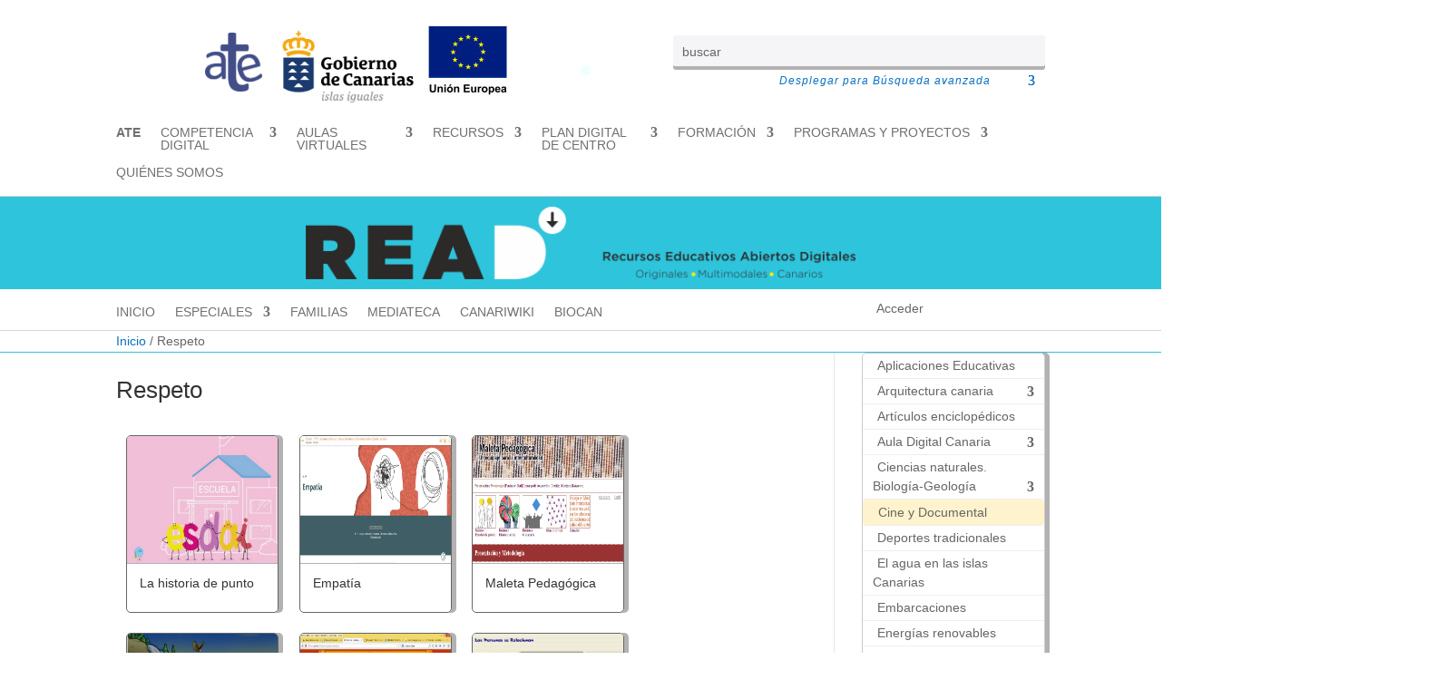

--- FILE ---
content_type: text/html; charset=UTF-8
request_url: https://www3.gobiernodecanarias.org/medusa/ecoescuela/recursosdigitales/tag/respeto/
body_size: 33404
content:
<!DOCTYPE html>
<html lang="es">
<head>
	<meta charset="UTF-8" />
<meta http-equiv="X-UA-Compatible" content="IE=edge">
	<link rel="pingback" href="https://www3.gobiernodecanarias.org/medusa/ecoescuela/recursosdigitales/xmlrpc.php" />

	<script type="text/javascript">
		document.documentElement.className = 'js';
	</script>
	
	<title>Respeto | Recursos Educativos Abiertos</title>
<link rel="preconnect" href="https://fonts.gstatic.com" crossorigin /><style id="et-divi-open-sans-inline-css">/* Original: https://fonts.googleapis.com/css?family=Open+Sans:300italic,400italic,600italic,700italic,800italic,400,300,600,700,800&#038;subset=latin,latin-ext&#038;display=swap *//* User Agent: Mozilla/5.0 (Unknown; Linux x86_64) AppleWebKit/538.1 (KHTML, like Gecko) Safari/538.1 Daum/4.1 */@font-face {font-family: 'Open Sans';font-style: italic;font-weight: 300;font-stretch: normal;font-display: swap;src: url(https://fonts.gstatic.com/s/opensans/v44/memQYaGs126MiZpBA-UFUIcVXSCEkx2cmqvXlWq8tWZ0Pw86hd0Rk5hkWV4exQ.ttf) format('truetype');}@font-face {font-family: 'Open Sans';font-style: italic;font-weight: 400;font-stretch: normal;font-display: swap;src: url(https://fonts.gstatic.com/s/opensans/v44/memQYaGs126MiZpBA-UFUIcVXSCEkx2cmqvXlWq8tWZ0Pw86hd0Rk8ZkWV4exQ.ttf) format('truetype');}@font-face {font-family: 'Open Sans';font-style: italic;font-weight: 600;font-stretch: normal;font-display: swap;src: url(https://fonts.gstatic.com/s/opensans/v44/memQYaGs126MiZpBA-UFUIcVXSCEkx2cmqvXlWq8tWZ0Pw86hd0RkxhjWV4exQ.ttf) format('truetype');}@font-face {font-family: 'Open Sans';font-style: italic;font-weight: 700;font-stretch: normal;font-display: swap;src: url(https://fonts.gstatic.com/s/opensans/v44/memQYaGs126MiZpBA-UFUIcVXSCEkx2cmqvXlWq8tWZ0Pw86hd0RkyFjWV4exQ.ttf) format('truetype');}@font-face {font-family: 'Open Sans';font-style: italic;font-weight: 800;font-stretch: normal;font-display: swap;src: url(https://fonts.gstatic.com/s/opensans/v44/memQYaGs126MiZpBA-UFUIcVXSCEkx2cmqvXlWq8tWZ0Pw86hd0Rk0ZjWV4exQ.ttf) format('truetype');}@font-face {font-family: 'Open Sans';font-style: normal;font-weight: 300;font-stretch: normal;font-display: swap;src: url(https://fonts.gstatic.com/s/opensans/v44/memSYaGs126MiZpBA-UvWbX2vVnXBbObj2OVZyOOSr4dVJWUgsiH0B4uaVc.ttf) format('truetype');}@font-face {font-family: 'Open Sans';font-style: normal;font-weight: 400;font-stretch: normal;font-display: swap;src: url(https://fonts.gstatic.com/s/opensans/v44/memSYaGs126MiZpBA-UvWbX2vVnXBbObj2OVZyOOSr4dVJWUgsjZ0B4uaVc.ttf) format('truetype');}@font-face {font-family: 'Open Sans';font-style: normal;font-weight: 600;font-stretch: normal;font-display: swap;src: url(https://fonts.gstatic.com/s/opensans/v44/memSYaGs126MiZpBA-UvWbX2vVnXBbObj2OVZyOOSr4dVJWUgsgH1x4uaVc.ttf) format('truetype');}@font-face {font-family: 'Open Sans';font-style: normal;font-weight: 700;font-stretch: normal;font-display: swap;src: url(https://fonts.gstatic.com/s/opensans/v44/memSYaGs126MiZpBA-UvWbX2vVnXBbObj2OVZyOOSr4dVJWUgsg-1x4uaVc.ttf) format('truetype');}@font-face {font-family: 'Open Sans';font-style: normal;font-weight: 800;font-stretch: normal;font-display: swap;src: url(https://fonts.gstatic.com/s/opensans/v44/memSYaGs126MiZpBA-UvWbX2vVnXBbObj2OVZyOOSr4dVJWUgshZ1x4uaVc.ttf) format('truetype');}/* User Agent: Mozilla/5.0 (Windows NT 6.1; WOW64; rv:27.0) Gecko/20100101 Firefox/27.0 */@font-face {font-family: 'Open Sans';font-style: italic;font-weight: 300;font-stretch: normal;font-display: swap;src: url(https://fonts.gstatic.com/l/font?kit=memQYaGs126MiZpBA-UFUIcVXSCEkx2cmqvXlWq8tWZ0Pw86hd0Rk5hkWV4exg&skey=743457fe2cc29280&v=v44) format('woff');}@font-face {font-family: 'Open Sans';font-style: italic;font-weight: 400;font-stretch: normal;font-display: swap;src: url(https://fonts.gstatic.com/l/font?kit=memQYaGs126MiZpBA-UFUIcVXSCEkx2cmqvXlWq8tWZ0Pw86hd0Rk8ZkWV4exg&skey=743457fe2cc29280&v=v44) format('woff');}@font-face {font-family: 'Open Sans';font-style: italic;font-weight: 600;font-stretch: normal;font-display: swap;src: url(https://fonts.gstatic.com/l/font?kit=memQYaGs126MiZpBA-UFUIcVXSCEkx2cmqvXlWq8tWZ0Pw86hd0RkxhjWV4exg&skey=743457fe2cc29280&v=v44) format('woff');}@font-face {font-family: 'Open Sans';font-style: italic;font-weight: 700;font-stretch: normal;font-display: swap;src: url(https://fonts.gstatic.com/l/font?kit=memQYaGs126MiZpBA-UFUIcVXSCEkx2cmqvXlWq8tWZ0Pw86hd0RkyFjWV4exg&skey=743457fe2cc29280&v=v44) format('woff');}@font-face {font-family: 'Open Sans';font-style: italic;font-weight: 800;font-stretch: normal;font-display: swap;src: url(https://fonts.gstatic.com/l/font?kit=memQYaGs126MiZpBA-UFUIcVXSCEkx2cmqvXlWq8tWZ0Pw86hd0Rk0ZjWV4exg&skey=743457fe2cc29280&v=v44) format('woff');}@font-face {font-family: 'Open Sans';font-style: normal;font-weight: 300;font-stretch: normal;font-display: swap;src: url(https://fonts.gstatic.com/l/font?kit=memSYaGs126MiZpBA-UvWbX2vVnXBbObj2OVZyOOSr4dVJWUgsiH0B4uaVQ&skey=62c1cbfccc78b4b2&v=v44) format('woff');}@font-face {font-family: 'Open Sans';font-style: normal;font-weight: 400;font-stretch: normal;font-display: swap;src: url(https://fonts.gstatic.com/l/font?kit=memSYaGs126MiZpBA-UvWbX2vVnXBbObj2OVZyOOSr4dVJWUgsjZ0B4uaVQ&skey=62c1cbfccc78b4b2&v=v44) format('woff');}@font-face {font-family: 'Open Sans';font-style: normal;font-weight: 600;font-stretch: normal;font-display: swap;src: url(https://fonts.gstatic.com/l/font?kit=memSYaGs126MiZpBA-UvWbX2vVnXBbObj2OVZyOOSr4dVJWUgsgH1x4uaVQ&skey=62c1cbfccc78b4b2&v=v44) format('woff');}@font-face {font-family: 'Open Sans';font-style: normal;font-weight: 700;font-stretch: normal;font-display: swap;src: url(https://fonts.gstatic.com/l/font?kit=memSYaGs126MiZpBA-UvWbX2vVnXBbObj2OVZyOOSr4dVJWUgsg-1x4uaVQ&skey=62c1cbfccc78b4b2&v=v44) format('woff');}@font-face {font-family: 'Open Sans';font-style: normal;font-weight: 800;font-stretch: normal;font-display: swap;src: url(https://fonts.gstatic.com/l/font?kit=memSYaGs126MiZpBA-UvWbX2vVnXBbObj2OVZyOOSr4dVJWUgshZ1x4uaVQ&skey=62c1cbfccc78b4b2&v=v44) format('woff');}/* User Agent: Mozilla/5.0 (Windows NT 6.3; rv:39.0) Gecko/20100101 Firefox/39.0 */@font-face {font-family: 'Open Sans';font-style: italic;font-weight: 300;font-stretch: normal;font-display: swap;src: url(https://fonts.gstatic.com/s/opensans/v44/memQYaGs126MiZpBA-UFUIcVXSCEkx2cmqvXlWq8tWZ0Pw86hd0Rk5hkWV4ewA.woff2) format('woff2');}@font-face {font-family: 'Open Sans';font-style: italic;font-weight: 400;font-stretch: normal;font-display: swap;src: url(https://fonts.gstatic.com/s/opensans/v44/memQYaGs126MiZpBA-UFUIcVXSCEkx2cmqvXlWq8tWZ0Pw86hd0Rk8ZkWV4ewA.woff2) format('woff2');}@font-face {font-family: 'Open Sans';font-style: italic;font-weight: 600;font-stretch: normal;font-display: swap;src: url(https://fonts.gstatic.com/s/opensans/v44/memQYaGs126MiZpBA-UFUIcVXSCEkx2cmqvXlWq8tWZ0Pw86hd0RkxhjWV4ewA.woff2) format('woff2');}@font-face {font-family: 'Open Sans';font-style: italic;font-weight: 700;font-stretch: normal;font-display: swap;src: url(https://fonts.gstatic.com/s/opensans/v44/memQYaGs126MiZpBA-UFUIcVXSCEkx2cmqvXlWq8tWZ0Pw86hd0RkyFjWV4ewA.woff2) format('woff2');}@font-face {font-family: 'Open Sans';font-style: italic;font-weight: 800;font-stretch: normal;font-display: swap;src: url(https://fonts.gstatic.com/s/opensans/v44/memQYaGs126MiZpBA-UFUIcVXSCEkx2cmqvXlWq8tWZ0Pw86hd0Rk0ZjWV4ewA.woff2) format('woff2');}@font-face {font-family: 'Open Sans';font-style: normal;font-weight: 300;font-stretch: normal;font-display: swap;src: url(https://fonts.gstatic.com/s/opensans/v44/memSYaGs126MiZpBA-UvWbX2vVnXBbObj2OVZyOOSr4dVJWUgsiH0B4uaVI.woff2) format('woff2');}@font-face {font-family: 'Open Sans';font-style: normal;font-weight: 400;font-stretch: normal;font-display: swap;src: url(https://fonts.gstatic.com/s/opensans/v44/memSYaGs126MiZpBA-UvWbX2vVnXBbObj2OVZyOOSr4dVJWUgsjZ0B4uaVI.woff2) format('woff2');}@font-face {font-family: 'Open Sans';font-style: normal;font-weight: 600;font-stretch: normal;font-display: swap;src: url(https://fonts.gstatic.com/s/opensans/v44/memSYaGs126MiZpBA-UvWbX2vVnXBbObj2OVZyOOSr4dVJWUgsgH1x4uaVI.woff2) format('woff2');}@font-face {font-family: 'Open Sans';font-style: normal;font-weight: 700;font-stretch: normal;font-display: swap;src: url(https://fonts.gstatic.com/s/opensans/v44/memSYaGs126MiZpBA-UvWbX2vVnXBbObj2OVZyOOSr4dVJWUgsg-1x4uaVI.woff2) format('woff2');}@font-face {font-family: 'Open Sans';font-style: normal;font-weight: 800;font-stretch: normal;font-display: swap;src: url(https://fonts.gstatic.com/s/opensans/v44/memSYaGs126MiZpBA-UvWbX2vVnXBbObj2OVZyOOSr4dVJWUgshZ1x4uaVI.woff2) format('woff2');}</style><meta name='robots' content='max-image-preview:large' />
<script type="text/javascript">
			let jqueryParams=[],jQuery=function(r){return jqueryParams=[...jqueryParams,r],jQuery},$=function(r){return jqueryParams=[...jqueryParams,r],$};window.jQuery=jQuery,window.$=jQuery;let customHeadScripts=!1;jQuery.fn=jQuery.prototype={},$.fn=jQuery.prototype={},jQuery.noConflict=function(r){if(window.jQuery)return jQuery=window.jQuery,$=window.jQuery,customHeadScripts=!0,jQuery.noConflict},jQuery.ready=function(r){jqueryParams=[...jqueryParams,r]},$.ready=function(r){jqueryParams=[...jqueryParams,r]},jQuery.load=function(r){jqueryParams=[...jqueryParams,r]},$.load=function(r){jqueryParams=[...jqueryParams,r]},jQuery.fn.ready=function(r){jqueryParams=[...jqueryParams,r]},$.fn.ready=function(r){jqueryParams=[...jqueryParams,r]};</script><link rel='dns-prefetch' href='//www3.gobiernodecanarias.org' />
<link rel='dns-prefetch' href='//stackpath.bootstrapcdn.com' />
<link rel='dns-prefetch' href='//stats.wp.com' />
<link rel='dns-prefetch' href='//fonts.googleapis.com' />
<link rel='dns-prefetch' href='//v0.wordpress.com' />
<link rel="alternate" type="application/rss+xml" title="Recursos Educativos Abiertos &raquo; Feed" href="https://www3.gobiernodecanarias.org/medusa/ecoescuela/recursosdigitales/feed/" />
<link rel="alternate" type="application/rss+xml" title="Recursos Educativos Abiertos &raquo; Etiqueta Respeto del feed" href="https://www3.gobiernodecanarias.org/medusa/ecoescuela/recursosdigitales/tag/respeto/feed/" />
<script type="text/javascript">
/* <![CDATA[ */
window._wpemojiSettings = {"baseUrl":"https:\/\/s.w.org\/images\/core\/emoji\/16.0.1\/72x72\/","ext":".png","svgUrl":"https:\/\/s.w.org\/images\/core\/emoji\/16.0.1\/svg\/","svgExt":".svg","source":{"concatemoji":"https:\/\/www3.gobiernodecanarias.org\/medusa\/ecoescuela\/recursosdigitales\/wp-includes\/js\/wp-emoji-release.min.js?ver=6.8.3"}};
/*! This file is auto-generated */
!function(s,n){var o,i,e;function c(e){try{var t={supportTests:e,timestamp:(new Date).valueOf()};sessionStorage.setItem(o,JSON.stringify(t))}catch(e){}}function p(e,t,n){e.clearRect(0,0,e.canvas.width,e.canvas.height),e.fillText(t,0,0);var t=new Uint32Array(e.getImageData(0,0,e.canvas.width,e.canvas.height).data),a=(e.clearRect(0,0,e.canvas.width,e.canvas.height),e.fillText(n,0,0),new Uint32Array(e.getImageData(0,0,e.canvas.width,e.canvas.height).data));return t.every(function(e,t){return e===a[t]})}function u(e,t){e.clearRect(0,0,e.canvas.width,e.canvas.height),e.fillText(t,0,0);for(var n=e.getImageData(16,16,1,1),a=0;a<n.data.length;a++)if(0!==n.data[a])return!1;return!0}function f(e,t,n,a){switch(t){case"flag":return n(e,"\ud83c\udff3\ufe0f\u200d\u26a7\ufe0f","\ud83c\udff3\ufe0f\u200b\u26a7\ufe0f")?!1:!n(e,"\ud83c\udde8\ud83c\uddf6","\ud83c\udde8\u200b\ud83c\uddf6")&&!n(e,"\ud83c\udff4\udb40\udc67\udb40\udc62\udb40\udc65\udb40\udc6e\udb40\udc67\udb40\udc7f","\ud83c\udff4\u200b\udb40\udc67\u200b\udb40\udc62\u200b\udb40\udc65\u200b\udb40\udc6e\u200b\udb40\udc67\u200b\udb40\udc7f");case"emoji":return!a(e,"\ud83e\udedf")}return!1}function g(e,t,n,a){var r="undefined"!=typeof WorkerGlobalScope&&self instanceof WorkerGlobalScope?new OffscreenCanvas(300,150):s.createElement("canvas"),o=r.getContext("2d",{willReadFrequently:!0}),i=(o.textBaseline="top",o.font="600 32px Arial",{});return e.forEach(function(e){i[e]=t(o,e,n,a)}),i}function t(e){var t=s.createElement("script");t.src=e,t.defer=!0,s.head.appendChild(t)}"undefined"!=typeof Promise&&(o="wpEmojiSettingsSupports",i=["flag","emoji"],n.supports={everything:!0,everythingExceptFlag:!0},e=new Promise(function(e){s.addEventListener("DOMContentLoaded",e,{once:!0})}),new Promise(function(t){var n=function(){try{var e=JSON.parse(sessionStorage.getItem(o));if("object"==typeof e&&"number"==typeof e.timestamp&&(new Date).valueOf()<e.timestamp+604800&&"object"==typeof e.supportTests)return e.supportTests}catch(e){}return null}();if(!n){if("undefined"!=typeof Worker&&"undefined"!=typeof OffscreenCanvas&&"undefined"!=typeof URL&&URL.createObjectURL&&"undefined"!=typeof Blob)try{var e="postMessage("+g.toString()+"("+[JSON.stringify(i),f.toString(),p.toString(),u.toString()].join(",")+"));",a=new Blob([e],{type:"text/javascript"}),r=new Worker(URL.createObjectURL(a),{name:"wpTestEmojiSupports"});return void(r.onmessage=function(e){c(n=e.data),r.terminate(),t(n)})}catch(e){}c(n=g(i,f,p,u))}t(n)}).then(function(e){for(var t in e)n.supports[t]=e[t],n.supports.everything=n.supports.everything&&n.supports[t],"flag"!==t&&(n.supports.everythingExceptFlag=n.supports.everythingExceptFlag&&n.supports[t]);n.supports.everythingExceptFlag=n.supports.everythingExceptFlag&&!n.supports.flag,n.DOMReady=!1,n.readyCallback=function(){n.DOMReady=!0}}).then(function(){return e}).then(function(){var e;n.supports.everything||(n.readyCallback(),(e=n.source||{}).concatemoji?t(e.concatemoji):e.wpemoji&&e.twemoji&&(t(e.twemoji),t(e.wpemoji)))}))}((window,document),window._wpemojiSettings);
/* ]]> */
</script>
<meta content="Divi Child Theme v.1.0" name="generator"/><link rel='stylesheet' id='pt-cv-public-style-css' href='https://www3.gobiernodecanarias.org/medusa/ecoescuela/recursosdigitales/wp-content/plugins/content-views-query-and-display-post-page/public/assets/css/cv.css?ver=4.2.1' type='text/css' media='all' />
<link rel='stylesheet' id='pt-cv-public-pro-style-css' href='https://www3.gobiernodecanarias.org/medusa/ecoescuela/recursosdigitales/wp-content/plugins/pt-content-views-pro/public/assets/css/cvpro.min.css?ver=7.1' type='text/css' media='all' />
<style id='wp-emoji-styles-inline-css' type='text/css'>

	img.wp-smiley, img.emoji {
		display: inline !important;
		border: none !important;
		box-shadow: none !important;
		height: 1em !important;
		width: 1em !important;
		margin: 0 0.07em !important;
		vertical-align: -0.1em !important;
		background: none !important;
		padding: 0 !important;
	}
</style>
<link rel='stylesheet' id='wp-block-library-css' href='https://www3.gobiernodecanarias.org/medusa/ecoescuela/recursosdigitales/wp-includes/css/dist/block-library/style.min.css?ver=6.8.3' type='text/css' media='all' />
<style id='wp-block-library-theme-inline-css' type='text/css'>
.wp-block-audio :where(figcaption){color:#555;font-size:13px;text-align:center}.is-dark-theme .wp-block-audio :where(figcaption){color:#ffffffa6}.wp-block-audio{margin:0 0 1em}.wp-block-code{border:1px solid #ccc;border-radius:4px;font-family:Menlo,Consolas,monaco,monospace;padding:.8em 1em}.wp-block-embed :where(figcaption){color:#555;font-size:13px;text-align:center}.is-dark-theme .wp-block-embed :where(figcaption){color:#ffffffa6}.wp-block-embed{margin:0 0 1em}.blocks-gallery-caption{color:#555;font-size:13px;text-align:center}.is-dark-theme .blocks-gallery-caption{color:#ffffffa6}:root :where(.wp-block-image figcaption){color:#555;font-size:13px;text-align:center}.is-dark-theme :root :where(.wp-block-image figcaption){color:#ffffffa6}.wp-block-image{margin:0 0 1em}.wp-block-pullquote{border-bottom:4px solid;border-top:4px solid;color:currentColor;margin-bottom:1.75em}.wp-block-pullquote cite,.wp-block-pullquote footer,.wp-block-pullquote__citation{color:currentColor;font-size:.8125em;font-style:normal;text-transform:uppercase}.wp-block-quote{border-left:.25em solid;margin:0 0 1.75em;padding-left:1em}.wp-block-quote cite,.wp-block-quote footer{color:currentColor;font-size:.8125em;font-style:normal;position:relative}.wp-block-quote:where(.has-text-align-right){border-left:none;border-right:.25em solid;padding-left:0;padding-right:1em}.wp-block-quote:where(.has-text-align-center){border:none;padding-left:0}.wp-block-quote.is-large,.wp-block-quote.is-style-large,.wp-block-quote:where(.is-style-plain){border:none}.wp-block-search .wp-block-search__label{font-weight:700}.wp-block-search__button{border:1px solid #ccc;padding:.375em .625em}:where(.wp-block-group.has-background){padding:1.25em 2.375em}.wp-block-separator.has-css-opacity{opacity:.4}.wp-block-separator{border:none;border-bottom:2px solid;margin-left:auto;margin-right:auto}.wp-block-separator.has-alpha-channel-opacity{opacity:1}.wp-block-separator:not(.is-style-wide):not(.is-style-dots){width:100px}.wp-block-separator.has-background:not(.is-style-dots){border-bottom:none;height:1px}.wp-block-separator.has-background:not(.is-style-wide):not(.is-style-dots){height:2px}.wp-block-table{margin:0 0 1em}.wp-block-table td,.wp-block-table th{word-break:normal}.wp-block-table :where(figcaption){color:#555;font-size:13px;text-align:center}.is-dark-theme .wp-block-table :where(figcaption){color:#ffffffa6}.wp-block-video :where(figcaption){color:#555;font-size:13px;text-align:center}.is-dark-theme .wp-block-video :where(figcaption){color:#ffffffa6}.wp-block-video{margin:0 0 1em}:root :where(.wp-block-template-part.has-background){margin-bottom:0;margin-top:0;padding:1.25em 2.375em}
</style>
<style id='b3dviewer-modelviewer-style-inline-css' type='text/css'>
.b3dviewer-wrapper{height:100%;max-width:100%;min-width:150px;width:100%}.b3dviewer-wrapper:fullscreen{background:#fff}.b3dviewer .activate_ar{background-color:#fff;border:none;border-radius:4px;position:absolute;right:16px;top:16px}.b3dviewer aligncenter{text-align:left}.b3dviewer-wrapper model-viewer{height:100%;position:relative;width:100%}.b3dviewer-wrapper .slider{bottom:16px;overflow:hidden;position:absolute;text-align:center;width:-moz-fit-content;width:fit-content}.b3dviewer-wrapper *{box-sizing:border-box}.b3dviewer-wrapper .slides{display:flex;overflow-x:auto;scroll-behavior:smooth;scroll-snap-type:x mandatory;-webkit-overflow-scrolling:touch;margin-left:10px;overflow-y:hidden}.modelThumbs .selected,.slides .slide.selected{border:2px solid #b3b3b3}.slideController{align-items:center;display:flex;justify-content:space-between;position:absolute;top:50%;width:100%}.slideController .arrow-left,.slideController .arrow-right{cursor:pointer}.slideController .arrow-left.disabled,.slideController .arrow-right.disabled{cursor:not-allowed;opacity:.3}.slides .slide{background-color:#fff;background-position:50%;background-repeat:no-repeat;background-size:contain;border:none;border-radius:5px;cursor:pointer;display:flex;flex-shrink:0;height:90px;margin-right:10px;padding:5px;scroll-snap-align:start;width:90px}@media(max-width:576px){.slides .slide{height:60px;width:60px}}.slides .slide-number{background:#ebebeb;text-align:center}.slides .slide-number span{color:#666;font-size:65px;margin:auto;text-align:center}.b3dviewer-wrapper .slide img{border-radius:5px;width:100%}.b3dviewer-wrapper .slide img,.modelViewerBlock .woocommerce .bp_model_parent.b3dviewer-wrapper img,.woocommerce div.product div.images img{height:100%;-o-object-fit:cover;object-fit:cover}.bp_model_parent{max-width:100%}.bp_model_parent .DMC canvas{pointer-events:none}.bp_model_parent:fullscreen{height:100vh}.bp_model_parent:fullscreen .online_3d_viewer{height:100vh!important;width:100vw!important}.online_3d_viewer{align-items:center;display:flex;flex-direction:column;justify-content:center;max-width:100%}.online_3d_viewer div:last-child{text-align:center;vertical-align:center}#openBtn{bottom:10px;box-sizing:border-box;padding:5px;right:10px}#closeBtn,#openBtn{position:absolute;z-index:999999;fill:#333;background:#fff;border-radius:2px;cursor:pointer}#closeBtn{display:none;right:20px;top:10px}.b3dviewer .fullscreen #closeBtn{display:block}.modelViewerBlock,.modelViewerBlock.b3dviewer{max-width:100%}.modelViewerBlock .alignend,.modelViewerBlock .alignright,.modelViewerBlock.b3dviewer .alignend,.modelViewerBlock.b3dviewer .alignright{float:none;margin-left:auto}.modelViewerBlock .aligncenter,.modelViewerBlock.b3dviewer .aligncenter{margin-left:auto;margin-right:auto}.modelViewerBlock .alignleft,.modelViewerBlock .alignstart,.modelViewerBlock.b3dviewer .alignleft,.modelViewerBlock.b3dviewer .alignstart{float:none;margin-right:auto}.modelViewerBlock .fullscreen,.modelViewerBlock.b3dviewer .fullscreen{animation-duration:.5s;animation-name:fullscreen;background:#fff;height:100vh!important;left:0;position:fixed;top:0;width:100vw!important;z-index:99999}.modelViewerBlock #openBtn,.modelViewerBlock.b3dviewer #openBtn{display:none}@media screen and (max-width:768px){.modelViewerBlock #openBtn,.modelViewerBlock.b3dviewer #openBtn{display:block}}.modelViewerBlock .bp_model_parent:fullscreen #openBtn,.modelViewerBlock.b3dviewer .bp_model_parent:fullscreen #openBtn{display:none}.modelViewerBlock .bp_model_parent:fullscreen #closeBtn,.modelViewerBlock.b3dviewer .bp_model_parent:fullscreen #closeBtn{display:block}.modelViewerBlock #default-poster,.modelViewerBlock.b3dviewer #default-poster{background-color:transparent;background-size:cover;border:none;height:100%;outline:none;width:100%}.modelViewerBlock .modelThumbs,.modelViewerBlock.b3dviewer .modelThumbs{display:flex;flex-wrap:wrap;gap:10px;margin-top:10px;max-width:100%}.modelViewerBlock .modelThumbs .thumbsItem,.modelViewerBlock.b3dviewer .modelThumbs .thumbsItem{cursor:pointer;height:80px;width:100px}.b3dviewer-wrapper .select{background:#fff;border-radius:3px;display:inline-block;margin-left:5px;margin-top:5px;padding:5px 12px}.b3dviewer-wrapper .select select{display:inline-block;padding:0 24px 0 8px;width:auto}.percentageWrapper .overlay{background:rgba(51,51,51,.631);height:100%;left:0;position:absolute;top:0;width:100%}.percentageWrapper .percentage{color:#fff;left:50%;position:absolute;top:50%;transform:translate(-50%,-50%)}.b3dviewer .fullscreen model-viewer{height:100%!important}model-viewer.hide_progressbar::part(default-progress-bar){display:none}.woocommerce-page #content .ast-woocommerce-container div.product .b3dviewer_woo_wrapper div.images,.woocommerce-page .b3dviewer_woo_wrapper .b3dviewer.woocommerce,.woocommerce-page .b3dviewer_woo_wrapper .woocommerce-product-gallery.images,.woocommerce-product-gallery.images .b3dviewer.woocommerce{width:100%}.woocommerce #content div.product .product-summary-wrapper div.images:not(.avada-product-gallery){width:48%}.woocommerce #content div.product .owp-product-nav-wrap+div.images{width:52%}div#st-primary-content .product.type-product .woocommerce-product-gallery.images.images{width:44%}.b3dviewer_woo_wrapper{display:flex;flex-direction:column;float:left;width:48%}.woocommerce-page .product .b3dviewer.woocommerce:not(.b3dviewer_woo_wrapper .b3dviewer.woocommerce){float:left;width:48%}#animations{font-size:16px}.b3dviewer-wrapper .select{display:none;margin-right:10px}.b3dviewer-wrapper .select select{margin-left:10px}.fullscreen .online_3d_viewer,.fullscreen canvas{height:100%!important;width:100%!important}.woocommerce-product-gallery.woocommerce-product-gallery--with-images:not(.avada-product-gallery){display:flex;flex-direction:column}.woocommerce #content div.product div.images.avada-product-gallery{display:block!important;float:left;width:500px}.theme-woodmart .woocommerce-product-gallery.woocommerce-product-gallery--with-images{flex-direction:row}.modelViewerBlock #default-poster{pointer-events:none}@media only screen and (min-width:768px){.woocommerce #content .shoptimizer-archive div.product div.images{width:60%}}.bp3dv-model-main{bottom:0;left:0;overflow:hidden;right:0;text-align:center;top:0;-webkit-overflow-scrolling:touch;display:none;opacity:0;outline:0;overflow-x:hidden;overflow-y:auto;transition:opacity .15s linear,z-index .15;z-index:-1}.bp3dv-model-main:target{z-index:99999}.bp3dv-model-main:target,.model-open{height:auto;opacity:1;overflow:hidden;position:fixed}.model-open{display:block;z-index:9999999}.bp3dv-model-inner{display:inline-block;margin:30px auto;max-width:90%;transform:translateY(-25%);transition:transform .3s ease-out;vertical-align:middle;width:900px}.bp3dv-model-wrap{background-clip:padding-box;background-color:#fff;border:1px solid #999;border:1px solid rgba(0,0,0,.2);border-radius:6px;box-shadow:0 3px 9px rgba(0,0,0,.5);box-sizing:border-box;display:block;max-height:calc(100vh - 70px);outline:0;padding:20px;position:relative;text-align:left;width:100%}.bp3dv-model-main:target,.model-open .bp3dv-model-inner{position:relative;transform:translate(0);z-index:9999}.bp3dv-model-main:target,.model-open .bg-overlay{background:rgba(0,0,0,.8);position:fixed;z-index:99}.bg-overlay{background:transparent;bottom:0;height:100vh;left:0;right:0;top:0;transition:background .15s linear;width:100%;z-index:0}.close-btn{color:#fff;cursor:pointer;font-family:none;font-size:30px;font-weight:700;line-height:135%;position:absolute;right:-15px;top:-35px;z-index:99}@media screen and (min-width:800px){.bp3dv-model-main:before{content:"";display:inline-block;height:auto;height:100%;margin-right:0;vertical-align:middle}}@media screen and (max-width:799px){.bp3dv-model-inner{margin-top:45px}}.bp3dv_a_popup_opener{position:relative}.bp3dv_a_popup_opener:before{content:"";cursor:pointer;display:inline-block;height:100%;position:absolute;width:100%;z-index:9999}.bp3dv_play_icon:before{color:#fff;content:"";font-family:FontAwesome;font-size:100px;height:auto;left:50%;opacity:.8;position:absolute;text-shadow:0 0 30px rgba(0,0,0,.5);top:50%;transform:translate(-50%,-50%);-webkit-transform:translate(-50%,-50%);width:auto}.bp3dv_play_icon:before:hover:before{color:#eee}.bp3d_custom_selector_models{height:0;overflow:hidden}.single-product #main-content>.clearfix,.single-product.et_pb_pagebuilder_layout .clearfix>.woocommerce-product-gallery{display:none}.woocommerce-product-gallery .position_top{margin-bottom:10px}.woocommerce-product-gallery .position_bottom{margin-top:10px}.type-product.product .product-summary-wrapper .product-modal-wrap .woocommerce-product-gallery.images{display:block}.modelViewerBlock .view_3d,.modelViewerBlock .view_img{display:none}.modelViewerBlock .position-bottom-left,.modelViewerBlock .position-bottom-right,.modelViewerBlock .position-top-left,.modelViewerBlock .position-top-right{display:flex;flex-direction:column;gap:10px;position:absolute}.modelViewerBlock .position-bottom-left{bottom:10px;left:10px}.modelViewerBlock .position-bottom-right{bottom:10px;right:10px}.modelViewerBlock .position-top-right{right:10px;top:10px}.modelViewerBlock .position-top-left{left:10px;top:10px}.modelViewerBlock .fullscreen-close{display:none}.modelViewerBlock .b3dviewer-wrapper.fullscreen .fullscreen-close{display:block}.modelViewerBlock .bp_model_parent:fullscreen .fullscreen-close{display:block}.modelViewerBlock .bp_model_parent:fullscreen .fullscreen-open{display:none}.modelViewerBlock .control-btn{background:#fff;border:1px solid #e8e8e8;border-radius:5px;box-sizing:border-box;cursor:pointer;height:35px;padding:4px;width:35px;z-index:999}.modelViewerBlock .ar-qrcode{display:flex}.modelViewerBlock .ar-qrcode .qr-content{align-items:center;background:#fff;border:1px solid #e8e8e8;border-radius:5px;bottom:0;box-sizing:border-box;display:none;flex-direction:column;font-size:12px;justify-content:center;left:45px;overflow:hidden;padding-top:10px;position:absolute;text-align:center;transition:all .3s ease-in-out;width:145px;z-index:999}.modelViewerBlock .ar-qrcode .qr-content p{line-height:normal;margin:0 10px}.modelViewerBlock .ar-qrcode .close{display:none}.modelViewerBlock .ar-qrcode.active .qr-content{display:flex;width:100px}.modelViewerBlock .ar-qrcode.active .ar-qr-opener{display:none}.modelViewerBlock .ar-qrcode.active .close{display:block}.modelViewerBlock .hotspot{background-color:#fff;border:none;border-radius:10px;box-sizing:border-box;display:block;height:20px;padding:0;pointer-events:none;width:20px}.modelViewerBlock .view-button{background:#fff;border:none;border-radius:4px;box-shadow:0 2px 4px rgba(0,0,0,.25);box-sizing:border-box;color:rgba(0,0,0,.8);display:block;font-family:Futura,Helvetica Neue,sans-serif;font-size:12px;font-weight:700;max-width:128px;outline:none;overflow-wrap:break-word;padding:10px;position:absolute;transform:translate3d(-50%,-50%,0);width:-moz-max-content;width:max-content}.modelViewerBlock .annotation{background-color:#fff;border:1px solid #e8e8e8;border-radius:10px;color:#222;max-width:-moz-max-content;max-width:max-content;padding:6px 9px;position:absolute;transform:translate(10px,10px);white-space:pre-wrap;width:200px}.modelViewerBlock .style-1.view-button{height:-moz-max-content;height:max-content;padding:6px 9px;width:-moz-max-content;width:max-content}.modelViewerBlock .style-2 .annotation{left:10px;top:22px}.modelViewerBlock .style-2.view-button{border-radius:50px;padding:6px 9px}.modelViewerBlock .style-3 .annotation,.modelViewerBlock .style-4 .annotation{display:none;left:10px;top:20px}.modelViewerBlock .style-3.view-button,.modelViewerBlock .style-4.view-button{border-radius:50px;padding:6px 9px}.modelViewerBlock .style-3.view-button:hover .annotation,.modelViewerBlock .style-4.view-button:hover .annotation{display:block}.modelViewerBlock .style-4.view-button{background-color:transparent;padding:0}.modelViewerBlock .style-4 .hotspot-icon{background:#fff;border-radius:50px;height:24px;width:24px}.productListItem{background:hsla(0,0%,87%,.118);height:100%;left:0;overflow:hidden;position:absolute;top:0;width:100%;z-index:1}.productListItem .b3dviewer-wrapper{visibility:hidden}.productListItem .cameraBtn{display:none}.productListItem .view_3d,.productListItem .view_img{bottom:10px;position:absolute;right:10px}.productListItem .view_img{right:10px;top:10px}.productListItem .view_3d{display:block}.productListItem.active .b3dviewer-wrapper{visibility:visible}.productListItem.active .view_3d{display:none}.productListItem.active .view_img{display:block;z-index:999}.woocommerce div.product div.images .bp3d_slick_model_container img{display:none}#bp3d-viewer-1 .b3dviewer-wrapper.fullscreen{height:100vh;left:0;overflow:hidden;position:fixed;top:0;width:100vw;z-index:999}@media screen and (max-width:768px){.bluePlaylist{height:auto!important;max-height:-moz-fit-content!important;max-height:fit-content!important}}

</style>
<link rel='stylesheet' id='mediaelement-css' href='https://www3.gobiernodecanarias.org/medusa/ecoescuela/recursosdigitales/wp-includes/js/mediaelement/mediaelementplayer-legacy.min.css?ver=4.2.17' type='text/css' media='all' />
<link rel='stylesheet' id='wp-mediaelement-css' href='https://www3.gobiernodecanarias.org/medusa/ecoescuela/recursosdigitales/wp-includes/js/mediaelement/wp-mediaelement.min.css?ver=6.8.3' type='text/css' media='all' />
<style id='jetpack-sharing-buttons-style-inline-css' type='text/css'>
.jetpack-sharing-buttons__services-list{display:flex;flex-direction:row;flex-wrap:wrap;gap:0;list-style-type:none;margin:5px;padding:0}.jetpack-sharing-buttons__services-list.has-small-icon-size{font-size:12px}.jetpack-sharing-buttons__services-list.has-normal-icon-size{font-size:16px}.jetpack-sharing-buttons__services-list.has-large-icon-size{font-size:24px}.jetpack-sharing-buttons__services-list.has-huge-icon-size{font-size:36px}@media print{.jetpack-sharing-buttons__services-list{display:none!important}}.editor-styles-wrapper .wp-block-jetpack-sharing-buttons{gap:0;padding-inline-start:0}ul.jetpack-sharing-buttons__services-list.has-background{padding:1.25em 2.375em}
</style>
<link rel='stylesheet' id='bp3d-custom-style-css' href='https://www3.gobiernodecanarias.org/medusa/ecoescuela/recursosdigitales/wp-content/plugins/3d-viewer/public/css/custom-style.css?ver=1.8.2' type='text/css' media='all' />
<style id='global-styles-inline-css' type='text/css'>
:root{--wp--preset--aspect-ratio--square: 1;--wp--preset--aspect-ratio--4-3: 4/3;--wp--preset--aspect-ratio--3-4: 3/4;--wp--preset--aspect-ratio--3-2: 3/2;--wp--preset--aspect-ratio--2-3: 2/3;--wp--preset--aspect-ratio--16-9: 16/9;--wp--preset--aspect-ratio--9-16: 9/16;--wp--preset--color--black: #000000;--wp--preset--color--cyan-bluish-gray: #abb8c3;--wp--preset--color--white: #ffffff;--wp--preset--color--pale-pink: #f78da7;--wp--preset--color--vivid-red: #cf2e2e;--wp--preset--color--luminous-vivid-orange: #ff6900;--wp--preset--color--luminous-vivid-amber: #fcb900;--wp--preset--color--light-green-cyan: #7bdcb5;--wp--preset--color--vivid-green-cyan: #00d084;--wp--preset--color--pale-cyan-blue: #8ed1fc;--wp--preset--color--vivid-cyan-blue: #0693e3;--wp--preset--color--vivid-purple: #9b51e0;--wp--preset--gradient--vivid-cyan-blue-to-vivid-purple: linear-gradient(135deg,rgba(6,147,227,1) 0%,rgb(155,81,224) 100%);--wp--preset--gradient--light-green-cyan-to-vivid-green-cyan: linear-gradient(135deg,rgb(122,220,180) 0%,rgb(0,208,130) 100%);--wp--preset--gradient--luminous-vivid-amber-to-luminous-vivid-orange: linear-gradient(135deg,rgba(252,185,0,1) 0%,rgba(255,105,0,1) 100%);--wp--preset--gradient--luminous-vivid-orange-to-vivid-red: linear-gradient(135deg,rgba(255,105,0,1) 0%,rgb(207,46,46) 100%);--wp--preset--gradient--very-light-gray-to-cyan-bluish-gray: linear-gradient(135deg,rgb(238,238,238) 0%,rgb(169,184,195) 100%);--wp--preset--gradient--cool-to-warm-spectrum: linear-gradient(135deg,rgb(74,234,220) 0%,rgb(151,120,209) 20%,rgb(207,42,186) 40%,rgb(238,44,130) 60%,rgb(251,105,98) 80%,rgb(254,248,76) 100%);--wp--preset--gradient--blush-light-purple: linear-gradient(135deg,rgb(255,206,236) 0%,rgb(152,150,240) 100%);--wp--preset--gradient--blush-bordeaux: linear-gradient(135deg,rgb(254,205,165) 0%,rgb(254,45,45) 50%,rgb(107,0,62) 100%);--wp--preset--gradient--luminous-dusk: linear-gradient(135deg,rgb(255,203,112) 0%,rgb(199,81,192) 50%,rgb(65,88,208) 100%);--wp--preset--gradient--pale-ocean: linear-gradient(135deg,rgb(255,245,203) 0%,rgb(182,227,212) 50%,rgb(51,167,181) 100%);--wp--preset--gradient--electric-grass: linear-gradient(135deg,rgb(202,248,128) 0%,rgb(113,206,126) 100%);--wp--preset--gradient--midnight: linear-gradient(135deg,rgb(2,3,129) 0%,rgb(40,116,252) 100%);--wp--preset--font-size--small: 13px;--wp--preset--font-size--medium: 20px;--wp--preset--font-size--large: 36px;--wp--preset--font-size--x-large: 42px;--wp--preset--spacing--20: 0.44rem;--wp--preset--spacing--30: 0.67rem;--wp--preset--spacing--40: 1rem;--wp--preset--spacing--50: 1.5rem;--wp--preset--spacing--60: 2.25rem;--wp--preset--spacing--70: 3.38rem;--wp--preset--spacing--80: 5.06rem;--wp--preset--shadow--natural: 6px 6px 9px rgba(0, 0, 0, 0.2);--wp--preset--shadow--deep: 12px 12px 50px rgba(0, 0, 0, 0.4);--wp--preset--shadow--sharp: 6px 6px 0px rgba(0, 0, 0, 0.2);--wp--preset--shadow--outlined: 6px 6px 0px -3px rgba(255, 255, 255, 1), 6px 6px rgba(0, 0, 0, 1);--wp--preset--shadow--crisp: 6px 6px 0px rgba(0, 0, 0, 1);}:root { --wp--style--global--content-size: 823px;--wp--style--global--wide-size: 1080px; }:where(body) { margin: 0; }.wp-site-blocks > .alignleft { float: left; margin-right: 2em; }.wp-site-blocks > .alignright { float: right; margin-left: 2em; }.wp-site-blocks > .aligncenter { justify-content: center; margin-left: auto; margin-right: auto; }:where(.is-layout-flex){gap: 0.5em;}:where(.is-layout-grid){gap: 0.5em;}.is-layout-flow > .alignleft{float: left;margin-inline-start: 0;margin-inline-end: 2em;}.is-layout-flow > .alignright{float: right;margin-inline-start: 2em;margin-inline-end: 0;}.is-layout-flow > .aligncenter{margin-left: auto !important;margin-right: auto !important;}.is-layout-constrained > .alignleft{float: left;margin-inline-start: 0;margin-inline-end: 2em;}.is-layout-constrained > .alignright{float: right;margin-inline-start: 2em;margin-inline-end: 0;}.is-layout-constrained > .aligncenter{margin-left: auto !important;margin-right: auto !important;}.is-layout-constrained > :where(:not(.alignleft):not(.alignright):not(.alignfull)){max-width: var(--wp--style--global--content-size);margin-left: auto !important;margin-right: auto !important;}.is-layout-constrained > .alignwide{max-width: var(--wp--style--global--wide-size);}body .is-layout-flex{display: flex;}.is-layout-flex{flex-wrap: wrap;align-items: center;}.is-layout-flex > :is(*, div){margin: 0;}body .is-layout-grid{display: grid;}.is-layout-grid > :is(*, div){margin: 0;}body{padding-top: 0px;padding-right: 0px;padding-bottom: 0px;padding-left: 0px;}:root :where(.wp-element-button, .wp-block-button__link){background-color: #32373c;border-width: 0;color: #fff;font-family: inherit;font-size: inherit;line-height: inherit;padding: calc(0.667em + 2px) calc(1.333em + 2px);text-decoration: none;}.has-black-color{color: var(--wp--preset--color--black) !important;}.has-cyan-bluish-gray-color{color: var(--wp--preset--color--cyan-bluish-gray) !important;}.has-white-color{color: var(--wp--preset--color--white) !important;}.has-pale-pink-color{color: var(--wp--preset--color--pale-pink) !important;}.has-vivid-red-color{color: var(--wp--preset--color--vivid-red) !important;}.has-luminous-vivid-orange-color{color: var(--wp--preset--color--luminous-vivid-orange) !important;}.has-luminous-vivid-amber-color{color: var(--wp--preset--color--luminous-vivid-amber) !important;}.has-light-green-cyan-color{color: var(--wp--preset--color--light-green-cyan) !important;}.has-vivid-green-cyan-color{color: var(--wp--preset--color--vivid-green-cyan) !important;}.has-pale-cyan-blue-color{color: var(--wp--preset--color--pale-cyan-blue) !important;}.has-vivid-cyan-blue-color{color: var(--wp--preset--color--vivid-cyan-blue) !important;}.has-vivid-purple-color{color: var(--wp--preset--color--vivid-purple) !important;}.has-black-background-color{background-color: var(--wp--preset--color--black) !important;}.has-cyan-bluish-gray-background-color{background-color: var(--wp--preset--color--cyan-bluish-gray) !important;}.has-white-background-color{background-color: var(--wp--preset--color--white) !important;}.has-pale-pink-background-color{background-color: var(--wp--preset--color--pale-pink) !important;}.has-vivid-red-background-color{background-color: var(--wp--preset--color--vivid-red) !important;}.has-luminous-vivid-orange-background-color{background-color: var(--wp--preset--color--luminous-vivid-orange) !important;}.has-luminous-vivid-amber-background-color{background-color: var(--wp--preset--color--luminous-vivid-amber) !important;}.has-light-green-cyan-background-color{background-color: var(--wp--preset--color--light-green-cyan) !important;}.has-vivid-green-cyan-background-color{background-color: var(--wp--preset--color--vivid-green-cyan) !important;}.has-pale-cyan-blue-background-color{background-color: var(--wp--preset--color--pale-cyan-blue) !important;}.has-vivid-cyan-blue-background-color{background-color: var(--wp--preset--color--vivid-cyan-blue) !important;}.has-vivid-purple-background-color{background-color: var(--wp--preset--color--vivid-purple) !important;}.has-black-border-color{border-color: var(--wp--preset--color--black) !important;}.has-cyan-bluish-gray-border-color{border-color: var(--wp--preset--color--cyan-bluish-gray) !important;}.has-white-border-color{border-color: var(--wp--preset--color--white) !important;}.has-pale-pink-border-color{border-color: var(--wp--preset--color--pale-pink) !important;}.has-vivid-red-border-color{border-color: var(--wp--preset--color--vivid-red) !important;}.has-luminous-vivid-orange-border-color{border-color: var(--wp--preset--color--luminous-vivid-orange) !important;}.has-luminous-vivid-amber-border-color{border-color: var(--wp--preset--color--luminous-vivid-amber) !important;}.has-light-green-cyan-border-color{border-color: var(--wp--preset--color--light-green-cyan) !important;}.has-vivid-green-cyan-border-color{border-color: var(--wp--preset--color--vivid-green-cyan) !important;}.has-pale-cyan-blue-border-color{border-color: var(--wp--preset--color--pale-cyan-blue) !important;}.has-vivid-cyan-blue-border-color{border-color: var(--wp--preset--color--vivid-cyan-blue) !important;}.has-vivid-purple-border-color{border-color: var(--wp--preset--color--vivid-purple) !important;}.has-vivid-cyan-blue-to-vivid-purple-gradient-background{background: var(--wp--preset--gradient--vivid-cyan-blue-to-vivid-purple) !important;}.has-light-green-cyan-to-vivid-green-cyan-gradient-background{background: var(--wp--preset--gradient--light-green-cyan-to-vivid-green-cyan) !important;}.has-luminous-vivid-amber-to-luminous-vivid-orange-gradient-background{background: var(--wp--preset--gradient--luminous-vivid-amber-to-luminous-vivid-orange) !important;}.has-luminous-vivid-orange-to-vivid-red-gradient-background{background: var(--wp--preset--gradient--luminous-vivid-orange-to-vivid-red) !important;}.has-very-light-gray-to-cyan-bluish-gray-gradient-background{background: var(--wp--preset--gradient--very-light-gray-to-cyan-bluish-gray) !important;}.has-cool-to-warm-spectrum-gradient-background{background: var(--wp--preset--gradient--cool-to-warm-spectrum) !important;}.has-blush-light-purple-gradient-background{background: var(--wp--preset--gradient--blush-light-purple) !important;}.has-blush-bordeaux-gradient-background{background: var(--wp--preset--gradient--blush-bordeaux) !important;}.has-luminous-dusk-gradient-background{background: var(--wp--preset--gradient--luminous-dusk) !important;}.has-pale-ocean-gradient-background{background: var(--wp--preset--gradient--pale-ocean) !important;}.has-electric-grass-gradient-background{background: var(--wp--preset--gradient--electric-grass) !important;}.has-midnight-gradient-background{background: var(--wp--preset--gradient--midnight) !important;}.has-small-font-size{font-size: var(--wp--preset--font-size--small) !important;}.has-medium-font-size{font-size: var(--wp--preset--font-size--medium) !important;}.has-large-font-size{font-size: var(--wp--preset--font-size--large) !important;}.has-x-large-font-size{font-size: var(--wp--preset--font-size--x-large) !important;}
:where(.wp-block-post-template.is-layout-flex){gap: 1.25em;}:where(.wp-block-post-template.is-layout-grid){gap: 1.25em;}
:where(.wp-block-columns.is-layout-flex){gap: 2em;}:where(.wp-block-columns.is-layout-grid){gap: 2em;}
:root :where(.wp-block-pullquote){font-size: 1.5em;line-height: 1.6;}
</style>
<link rel='stylesheet' id='logos-edublog-css' href='https://www3.gobiernodecanarias.org/medusa/ecoescuela/recursosdigitales/wp-content/plugins/logos-edublog/public/css/logos-edublog-public.css?ver=1.0.0' type='text/css' media='all' />
<link rel='stylesheet' id='material-icons-css' href='https://fonts.googleapis.com/icon?family=Material+Symbols+Outlined:opsz,wght,FILL,GRAD@20..48,100..700,0..1,-50..200' type='text/css' media='all' />
<style id='material-icons-inline-css' type='text/css'>
.material-symbols-outlined { font-size: 1.3em !important; }
</style>
<link rel='stylesheet' id='dashicons-css' href='https://www3.gobiernodecanarias.org/medusa/ecoescuela/recursosdigitales/wp-includes/css/dashicons.min.css?ver=6.8.3' type='text/css' media='all' />
<link rel='stylesheet' id='bootstrap-css-css' href='https://stackpath.bootstrapcdn.com/bootstrap/4.5.2/css/bootstrap.min.css?ver=6.8.3' type='text/css' media='all' />
<link rel='stylesheet' id='divi-style-parent-css' href='https://www3.gobiernodecanarias.org/medusa/ecoescuela/recursosdigitales/wp-content/themes/Divi/style-static.min.css?ver=4.27.5' type='text/css' media='all' />
<link rel='stylesheet' id='divi-style-css' href='https://www3.gobiernodecanarias.org/medusa/ecoescuela/recursosdigitales/wp-content/themes/Divi_child/style.css?ver=4.27.5' type='text/css' media='all' />
<script type="text/javascript" src="https://www3.gobiernodecanarias.org/medusa/ecoescuela/recursosdigitales/wp-includes/js/jquery/jquery.min.js?ver=3.7.1" id="jquery-core-js"></script>
<script type="text/javascript" src="https://www3.gobiernodecanarias.org/medusa/ecoescuela/recursosdigitales/wp-includes/js/jquery/jquery-migrate.min.js?ver=3.4.1" id="jquery-migrate-js"></script>
<script type="text/javascript" id="jquery-js-after">
/* <![CDATA[ */
jqueryParams.length&&$.each(jqueryParams,function(e,r){if("function"==typeof r){var n=String(r);n.replace("$","jQuery");var a=new Function("return "+n)();$(document).ready(a)}});
/* ]]> */
</script>
<script type="text/javascript" src="https://www3.gobiernodecanarias.org/medusa/ecoescuela/recursosdigitales/wp-content/plugins/logos-edublog/public/js/logos-edublog-public.js?ver=1.0.0" id="logos-edublog-js"></script>
<link rel="https://api.w.org/" href="https://www3.gobiernodecanarias.org/medusa/ecoescuela/recursosdigitales/wp-json/" /><link rel="alternate" title="JSON" type="application/json" href="https://www3.gobiernodecanarias.org/medusa/ecoescuela/recursosdigitales/wp-json/wp/v2/tags/3034" /><link rel="EditURI" type="application/rsd+xml" title="RSD" href="https://www3.gobiernodecanarias.org/medusa/ecoescuela/recursosdigitales/xmlrpc.php?rsd" />
<meta name="generator" content="WordPress 6.8.3" />
	<script src="https://kit.fontawesome.com/71ead97dbc.js"></script>
<script>document.documentElement.className += " js";</script>
	<style>img#wpstats{display:none}</style>
		<meta name="viewport" content="width=device-width, initial-scale=1.0, maximum-scale=1.0, user-scalable=0" /><link rel="stylesheet" id="et-divi-customizer-global-cached-inline-styles" href="https://www3.gobiernodecanarias.org/medusa/ecoescuela/recursosdigitales/wp-content/et-cache/1/68/global/et-divi-customizer-global.min.css?ver=1768419215" /><link rel="stylesheet" id="et-core-unified-cpt-73838-cached-inline-styles" href="https://www3.gobiernodecanarias.org/medusa/ecoescuela/recursosdigitales/wp-content/et-cache/1/68/73838/et-core-unified-cpt-73838.min.css?ver=1768419217" /><link rel="stylesheet" id="et-core-unified-cpt-71977-cached-inline-styles" href="https://www3.gobiernodecanarias.org/medusa/ecoescuela/recursosdigitales/wp-content/et-cache/1/68/71977/et-core-unified-cpt-71977.min.css?ver=1768419223" /><link rel="stylesheet" id="et-core-unified-cpt-71910-cached-inline-styles" href="https://www3.gobiernodecanarias.org/medusa/ecoescuela/recursosdigitales/wp-content/et-cache/1/68/71910/et-core-unified-cpt-71910.min.css?ver=1768419217" /></head>
<body class="archive tag tag-respeto tag-3034 wp-theme-Divi wp-child-theme-Divi_child et-tb-has-template et-tb-has-header et-tb-has-body et-tb-has-footer et_pb_button_helper_class et_cover_background et_pb_gutter osx et_pb_gutters2 et_divi_theme et-db">
	<div id="page-container">
<div id="et-boc" class="et-boc">
			
		<header class="et-l et-l--header">
			<div class="et_builder_inner_content et_pb_gutters3">
		<div class="et_pb_with_border et_pb_section et_pb_section_0_tb_header et_section_regular" >
				
				
				
				
				
				
				<div class="et_pb_row et_pb_row_0_tb_header et_pb_gutters1">
				<div class="et_pb_column et_pb_column_1_6 et_pb_column_0_tb_header  et_pb_css_mix_blend_mode_passthrough">
				
				
				
				
				<div class="et_pb_module et_pb_image et_pb_image_0_tb_header">
				
				
				
				
				<a href="https://www.gobiernodecanarias.org/ate/"><span class="et_pb_image_wrap "><img decoding="async" src="https://www3.gobiernodecanarias.org/medusa/ecoescuela/ate/files/2021/04/ate-272x281.png" alt="" title="ate" /></span></a>
			</div>
			</div><div class="et_pb_column et_pb_column_1_6 et_pb_column_1_tb_header  et_pb_css_mix_blend_mode_passthrough">
				
				
				
				
				<div class="et_pb_module et_pb_image et_pb_image_1_tb_header">
				
				
				
				
				<a href="https://www.gobiernodecanarias.org" target="_blank"><span class="et_pb_image_wrap "><img fetchpriority="high" decoding="async" width="376" height="207" src="https://www3.gobiernodecanarias.org/medusa/ecoescuela/recursosdigitales/files/2025/07/logo_gobcan_claim_color.png" alt="" title="Logo_GobCan_claim_color" class="wp-image-79072" /></span></a>
			</div>
			</div><div class="et_pb_column et_pb_column_1_6 et_pb_column_2_tb_header  et_pb_css_mix_blend_mode_passthrough">
				
				
				
				
				<div class="et_pb_module et_pb_image et_pb_image_2_tb_header">
				
				
				
				
				<a href="http://ec.europa.eu/regional_policy/es/funding/erdf/" target="_blank"><span class="et_pb_image_wrap "><img decoding="async" width="93" height="80" src="https://www3.gobiernodecanarias.org/medusa/ecoescuela/recursosdigitales/files/2018/10/ue-color.jpg" alt="" title="ue-color" class="wp-image-52164" /></span></a>
			</div>
			</div><div class="et_pb_column et_pb_column_1_2 et_pb_column_3_tb_header  et_pb_css_mix_blend_mode_passthrough et-last-child">
				
				
				
				
				<div class="et_pb_with_border et_pb_module et_pb_search et_pb_search_0_tb_header  et_pb_text_align_left et_pb_bg_layout_light et_pb_hide_search_button">
				
				
				
				
				<form role="search" method="get" class="et_pb_searchform" action="https://www3.gobiernodecanarias.org/medusa/ecoescuela/recursosdigitales/">
					<div>
						<label class="screen-reader-text" for="s">Buscar:</label>
						<input type="text" name="s" placeholder="buscar" class="et_pb_s" />
						<input type="hidden" name="et_pb_searchform_submit" value="et_search_proccess" />
						
						<input type="hidden" name="et_pb_include_posts" value="yes" />
						<input type="hidden" name="et_pb_include_pages" value="yes" />
						<input type="submit" value="Búsqueda" class="et_pb_searchsubmit">
					</div>
				</form>
			</div><div id="search-avanzada" class="et_pb_module et_pb_accordion et_pb_accordion_0_tb_header">
				
				
				
				
				<div class="et_pb_toggle et_pb_module et_pb_accordion_item et_pb_accordion_item_0_tb_header  et_pb_text_align_right et_pb_toggle_open">
				
				
				
				
				<h5 class="et_pb_toggle_title">Replegar formulario</h5>
				<div class="et_pb_toggle_content clearfix"></div>
			</div><div class="et_pb_toggle et_pb_module et_pb_accordion_item et_pb_accordion_item_1_tb_header  et_pb_toggle_close">
				
				
				
				
				<h5 class="et_pb_toggle_title">Desplegar para Búsqueda avanzada</h5>
				<div class="et_pb_toggle_content clearfix"><link rel='stylesheet' id='formidable-css' href='https://www3.gobiernodecanarias.org/medusa/ecoescuela/recursosdigitales/wp-content/plugins/formidable/css/formidableforms68.css?ver=1217800' type='text/css' media='all' />
<div class="frm_forms  with_frm_style frm_style_formidable-style" id="frm_form_50_container" >
<form enctype="multipart/form-data" method="post" class="frm-show-form  frm_ajax_submit  frm_pro_form " id="form_1q3x8n3" >
<div class="frm_form_fields ">
<fieldset>
<legend class="frm_screen_reader">BUSCADOR avanzado R E C U R S O S  digitales</legend>

<div class="frm_fields_container">
<input type="hidden" name="frm_action" value="create" />
<input type="hidden" name="form_id" value="50" />
<input type="hidden" name="frm_hide_fields_50" id="frm_hide_fields_50" value="" />
<input type="hidden" name="form_key" value="1q3x8n3" />
<input type="hidden" name="item_meta[0]" value="" />
<input type="hidden" id="frm_submit_entry_50" name="frm_submit_entry_50" value="66f61f0389" /><input type="hidden" name="_wp_http_referer" value="/medusa/ecoescuela/recursosdigitales/tag/respeto/" /><div id="frm_field_1027_container" class="frm_form_field frm_section_heading form-field ">
<h3 class="frm_pos_top frm_section_spacing">Filtros generales</h3>


<div id="frm_field_1021_container" class="frm_form_field form-field  frm_top_container frm_first frm_half">
    <label for="field_wv024" id="field_wv024_label" class="frm_primary_label">Autoría
        <span class="frm_required"></span>
    </label>
    <input  type="text" id="field_wv024" name="item_meta[1021]" value=""  data-sectionid="1027"  data-invmsg="Texto no es válido" aria-invalid="false"   />
    
    
</div>
<div id="frm_field_1023_container" class="frm_form_field form-field  frm_top_container frm_third">
    <label for="field_yecqr" id="field_yecqr_label" class="frm_primary_label">Edición
        <span class="frm_required"></span>
    </label>
    		<select name="item_meta[1023]" id="field_yecqr"  data-sectionid="1027"  data-invmsg="Edición no es válido" aria-invalid="false"  >
		<option  value="" selected='selected'> </option><option  value="Consejería de Educación">Consejería de Educación, Formación Profesional, Actividad Física y Deportes</option><option  value="INTEF">INTEF</option><option  value="procomún">procomún</option><option  value="RED Descartes">Red Educativa Digital Descartes (RED Descartes)</option>	</select>
	
    
    
</div>
<div id="frm_field_989_container" class="frm_form_field form-field  frm_top_container frm_first frm_fourth">
    <label for="field_thqf5" id="field_thqf5_label" class="frm_primary_label">Tipología del recurso
        <span class="frm_required"></span>
    </label>
    		<select name="item_meta[989]" id="field_thqf5"  data-sectionid="1027"  data-invmsg="Tipología del recurso no es válido" aria-invalid="false"  >
		<option  value="" selected='selected'> </option><option  value="App">App</option><option  value="Archivo comprimido">Archivo comprimido</option><option  value="Audio">Audio</option><option  value="Documento texto">Documento texto</option><option  value="Exelearning">Exelearning</option><option  value="Flash">Flash</option><option  value="Herramienta autor">Herramienta autor</option><option  value="Herramientas">Herramientas</option><option  value="HTML5">HTML5</option><option  value="imagen ISO">imagen ISO</option><option  value="Infografía">Infografía</option><option  value="Lámina">Lámina</option><option  value="Otros">Otros</option><option  value="Presentación">Presentación</option><option  value="Software">Software</option><option  value="Vídeos">Vídeos</option><option  value="Web">Web</option>	</select>
	
    
    
</div>
<div id="frm_field_990_container" class="frm_form_field form-field  frm_top_container frm_fourth">
    <label for="field_41tbk" id="field_41tbk_label" class="frm_primary_label">Sistema operativo
        <span class="frm_required"></span>
    </label>
    		<select name="item_meta[990]" id="field_41tbk"  data-sectionid="1027"  data-invmsg="Sistema operativo no es válido" aria-invalid="false"  >
		<option  value="" selected='selected'> </option><option  value="Android">Android</option><option  value="IOS">IOS</option><option  value="Linux">Linux</option><option  value="Mac">Mac</option><option  value="Windows">Windows</option>	</select>
	
    
    
</div>
<div id="frm_field_991_container" class="frm_form_field form-field  frm_top_container frm_fourth">
    <label for="field_34uoe" id="field_34uoe_label" class="frm_primary_label">Idioma
        <span class="frm_required"></span>
    </label>
    		<select name="item_meta[991]" id="field_34uoe"  data-sectionid="1027"  data-invmsg="Idioma no es válido" aria-invalid="false"  >
		<option  value="" selected='selected'> </option><option  value="Alemán">Alemán</option><option  value="Castellano">Castellano</option><option  value="Catalán">Catalán</option><option  value="Francés">Francés</option><option  value="Gallego">Gallego</option><option  value="Inglés">Inglés</option><option  value="Italiano">Italiano</option><option  value="Vasco">Vasco</option>	</select>
	
    
    
</div>
<div id="frm_field_1024_container" class="frm_form_field form-field  frm_top_container frm_fourth frm_alignright">
    <label for="field_zt2c1" id="field_zt2c1_label" class="frm_primary_label">Licencia de uso
        <span class="frm_required"></span>
    </label>
    		<select name="item_meta[1024]" id="field_zt2c1"  data-sectionid="1027"  data-invmsg="Licencia de uso no es válido" aria-invalid="false"  >
		<option  value="" selected='selected'> </option><option  value="derechos reservados">© Todos los derechos reservados</option><option  value="App de pago u ofrece compras integradas">App de pago u ofrece compras integradas</option><option  value="App gratuita">App gratuita</option><option  value="App versión LITE">App versión LITE</option><option  value="CC - Reconocimiento – CompartirIgual (by-sa)">CC - Reconocimiento – CompartirIgual (by-sa)</option><option  value="CC - Reconocimiento – NoComercial – CompartirIgual (by-nc-sa)">CC - Reconocimiento – NoComercial – CompartirIgual (by-nc-sa)</option><option  value="CC - Reconocimiento – NoComercial – SinObraDerivada (by-nc-nd)">CC - Reconocimiento – NoComercial – SinObraDerivada (by-nc-nd)</option><option  value="CC - Reconocimiento – NoComercial (by-nc)">CC - Reconocimiento – NoComercial (by-nc)</option><option  value="CC - Reconocimiento – SinObraDerivada (by-nd)">CC - Reconocimiento – SinObraDerivada (by-nd)</option><option  value="CC - Reconocimiento (by)">CC - Reconocimiento (by)</option><option  value="Copyleft">Copyleft</option><option  value="GNU">GNU General Public License (GNU/GPL)</option><option  value="Open Source">Open Source</option><option  value="Otras">Otras licencias</option><option  value="Software propietario">Software propietario</option>	</select>
	
    
    
</div>
</div>
<div id="frm_field_1025_container" class="frm_form_field frm_section_heading form-field ">
<h3 class="frm_pos_top frm_section_spacing">Filtrar por destinatarios recomendados</h3>


<div id="frm_field_986_container" class="frm_form_field form-field  frm_top_container frm_first frm_fourth">
    <label for="field_j860m" id="field_j860m_label" class="frm_primary_label">Destinatarios
        <span class="frm_required"></span>
    </label>
    		<select name="item_meta[986]" id="field_j860m"  data-sectionid="1025"  data-invmsg="Destinatarios no es válido" aria-invalid="false"  >
		<option  value="" selected='selected'> </option><option  value="Alumnado">Alumnado</option><option  value="Familias">Familias</option><option  value="Profesorado">Profesorado</option>	</select>
	
    
    
</div>
<div id="frm_field_1004_container" class="frm_form_field form-field  frm_top_container frm_third">
    <label for="field_ta3uf" id="field_ta3uf_label" class="frm_primary_label">Temáticas para familias
        <span class="frm_required"></span>
    </label>
    		<select name="item_meta[1004]" id="field_ta3uf"  data-sectionid="1025"  data-invmsg="Temáticas para familias no es válido" aria-invalid="false"  >
		<option  value="" selected='selected'> </option><option  value="Actividad física">Actividad física</option><option  value="Alfabetización digital">Alfabetización digital</option><option  value="Aplicaciones (apps) educativas">Aplicaciones (apps) educativas</option><option  value="Arte y Cultura">Arte y Cultura</option><option  value="Canarias: Tradiciones, Cultura">Canarias: Tradiciones, Cultura</option><option  value="Cocina y alimentación">Cocina y alimentación</option><option  value="Convivencia">Convivencia</option><option  value="Dibujo">Dibujo</option><option  value="Documentales">Documentales</option><option  value="Educación Afectivo Sexual">Educación Afectivo Sexual</option><option  value="Emociones">Emociones</option><option  value="Escritura">Escritura</option><option  value="Experimentos">Experimentos</option><option  value="Gestión del tiempo (organización)">Gestión del tiempo (organización)</option><option  value="Igualdad">Igualdad</option><option  value="Internet seguro">Internet seguro</option><option  value="Juegos">Juegos</option><option  value="Lectura: cuentos, libros">Lectura: cuentos, libros</option><option  value="Lenguas extranjeras">Lenguas extranjeras</option><option  value="Manualidades">Manualidades</option><option  value="Medioambiente">Medioambiente</option><option  value="Música: canciones, Karaoke">Música: canciones, Karaoke</option><option  value="Pérdida y duelo">Pérdida y duelo</option><option  value="Programación y robótica">Programación y robótica</option><option  value="Reciclaje">Reciclaje</option><option  value="Salud e higiene">Salud e higiene</option><option  value="Teatro">Teatro</option><option  value="Visitas virtuales">Visitas virtuales</option>	</select>
	
    
    
</div>
</div>
<div id="frm_field_1011_container" class="frm_form_field frm_section_heading form-field ">
<h3 class="frm_pos_top frm_section_spacing">Filtrar por etapa educativa, áreas y materias curriculares</h3>


<div id="frm_field_1013_container" class="frm_form_field form-field  frm_top_container frm_first frm_fourth">
    <label for="field_2kg1w" id="field_2kg1w_label" class="frm_primary_label">Etapa educativa
        <span class="frm_required"></span>
    </label>
    		<select  name="item_meta[1013]" id="field_2kg1w"  data-sectionid="1011"  data-invmsg="Etapa educativa no es válido" aria-invalid="false"  >
							<option  value="" class="frm-select-placeholder">
					 				</option>
								<option  value="Sin anclaje curricular">
					Sin anclaje curricular				</option>
								<option  value="Infantil">
					Infantil				</option>
								<option  value="Primaria">
					Primaria				</option>
								<option  value="ESO">
					ESO				</option>
								<option  value="Bachillerato">
					Bachillerato				</option>
						</select>
		
    
    
</div>
<div id="frm_field_1014_container" class="frm_form_field form-field  frm_top_container frm_third">
    <label for="field_kufbo" id="field_kufbo_label" class="frm_primary_label">Área o materia
        <span class="frm_required"></span>
    </label>
    		<select  name="item_meta[1014]" id="field_kufbo"  data-sectionid="1011"  data-invmsg="Área o materia no es válido" aria-invalid="false"  >
							<option  value="" class="frm-select-placeholder">
					 				</option>
						</select>
		
    
    
</div>
<div id="frm_field_1015_container" class="frm_form_field form-field  frm_top_container frm_third">
    <label for="field_v7z7r" id="field_v7z7r_label" class="frm_primary_label">Ámbito
        <span class="frm_required"></span>
    </label>
    		<select  name="item_meta[1015]" id="field_v7z7r"  data-sectionid="1011"  data-invmsg="Ámbito no es válido" aria-invalid="false"  >
							<option  value="" class="frm-select-placeholder">
					 				</option>
						</select>
		
    
    
</div>
</div>
<div id="frm_field_1029_container" class="frm_form_field frm_section_heading form-field ">
<h3 class="frm_pos_top frm_section_spacing">Filtrar por áreas, programas o redes vinculadas de la Consejería de Educación, Formación Profesional, Actividad Física y Deportes</h3>


<div id="frm_field_993_container" class="frm_form_field form-field  frm_top_container frm_half frm_first">
    <label for="field_j55d5" id="field_j55d5_label" class="frm_primary_label">Selecciona el área, programas o red
        <span class="frm_required"></span>
    </label>
    		<select  name="item_meta[993]" id="field_j55d5"  data-sectionid="1029"  data-invmsg="Selecciona el área, programas o red no es válido" aria-invalid="false"  >
							<option  value="" class="frm-select-placeholder">
					 				</option>
								<option  value="Atención a la diversidad (NEAE)">
					Atención a la diversidad (NEAE)				</option>
								<option  value="Comunicación">
					Comunicación				</option>
								<option  value="Convivencia">
					Convivencia				</option>
								<option  value="Educación Ambiental">
					Educación Ambiental				</option>
								<option  value="Educar para la Igualdad">
					Educar para la Igualdad				</option>
								<option  value="Enseñas. Contenidos Canarios">
					Enseñas. Contenidos Canarios				</option>
								<option  value="Escuela y Salud">
					Escuela y Salud				</option>
								<option  value="Escuelas solidarias">
					Escuelas solidarias				</option>
								<option  value="Familia y Participación Educativa">
					Familia y Participación Educativa				</option>
								<option  value="Impulsa">
					Impulsa				</option>
								<option  value="Lenguas Extranjeras">
					Lenguas Extranjeras				</option>
								<option  value="STEAM">
					STEAM				</option>
								<option  value="TIC">
					TIC				</option>
								<option  value="Tránsito">
					Tránsito				</option>
						</select>
		
    
    
</div>
<div id="frm_field_1003_container" class="frm_form_field form-field  frm_top_container frm_half frm_third">
    <label for="field_9igoj" id="field_9igoj_label" class="frm_primary_label">Ámbito de actuación
        <span class="frm_required"></span>
    </label>
    		<select  name="item_meta[1003]" id="field_9igoj"  data-sectionid="1029"  data-invmsg="Ámbito de actuación no es válido" aria-invalid="false"  >
							<option  value="" class="frm-select-placeholder">
					 				</option>
						</select>
		
    
    
</div>
</div>
<div id="frm_field_1201_container" class="frm_form_field form-field ">
	<div class="frm_submit">

<button class="frm_button_submit frm_final_submit btn btn-info" type="submit"  >Buscar</button>

</div>
</div>
	<input type="hidden" name="item_key" value="" />
			<div id="frm_field_1226_container">
			<label for="field_sil5g" >
				Si eres humano, deja este campo en blanco.			</label>
			<input  id="field_sil5g" type="text" class="frm_form_field form-field frm_verify" name="item_meta[1226]" value=""  />
		</div>
		<input name="frm_state" type="hidden" value="c7CnKsYkSLvhxE07RkBKjGHqU4fnZn6NpU4Vj3/tV2zR+mx3VrkgzDh5OK44IJ3Y" /></div>
</fieldset>
</div>

<p style="display: none !important;" class="akismet-fields-container" data-prefix="ak_"><label>&#916;<textarea name="ak_hp_textarea" cols="45" rows="8" maxlength="100"></textarea></label><input type="hidden" id="ak_js_1" name="ak_js" value="134"/><script>document.getElementById( "ak_js_1" ).setAttribute( "value", ( new Date() ).getTime() );</script></p></form>
</div>
</div>
			</div>
			</div>
			</div>
				
				
				
				
			</div><div class="et_pb_row et_pb_row_1_tb_header">
				<div class="et_pb_column et_pb_column_4_4 et_pb_column_4_tb_header  et_pb_css_mix_blend_mode_passthrough et-last-child">
				
				
				
				
				<div class="et_pb_module et_pb_text et_pb_text_0_tb_header  et_pb_text_align_left et_pb_bg_layout_light">
				
				
				
				
				<div class="et_pb_text_inner"><div id='remote-menu' style='position: relative; z-index: 9999; width: 100%;'><div id="contenedor-cabecera" class="et_pb_module et_pb_menu et_pb_menu_0_tb_header contenedor-cabecera et_pb_bg_layout_light  et_pb_text_align_left et_dropdown_animation_fade et_pb_menu--without-logo et_pb_menu--style-left_aligned">
					
					
					
					
					<div class="et_pb_menu_inner_container clearfix">
						
						<div class="et_pb_menu__wrap">
							<div class="et_pb_menu__menu">
								<nav class="et-menu-nav"><ul id="menu-principalate" class="et-menu nav"><li class="et_pb_menu_page_id-18233 menu-item menu-item-type-custom menu-item-object-custom current-menu-item current_page_item menu-item-home menu-item-18233"><a href="https://www3.gobiernodecanarias.org/medusa/ecoescuela/ate" aria-current="page">ATE</a></li>
<li class="partir et_pb_menu_page_id-40354 menu-item menu-item-type-custom menu-item-object-custom menu-item-has-children menu-item-40354"><a href="#">Competencia Digital</a>
<ul class="sub-menu">
	<li class="et_pb_menu_page_id-40353 menu-item menu-item-type-custom menu-item-object-custom menu-item-40353"><a href="https://www3.gobiernodecanarias.org/medusa/ecoescuela/cdd/">Competencia Digital Docente</a></li>
	<li class="et_pb_menu_page_id-40355 menu-item menu-item-type-custom menu-item-object-custom menu-item-40355"><a href="https://www3.gobiernodecanarias.org/medusa/ecoescuela/cda/">Competencia Digital del Alumnado</a></li>
</ul>
</li>
<li class="partir et_pb_menu_page_id-22344 menu-item menu-item-type-custom menu-item-object-custom menu-item-has-children menu-item-22344"><a>Aulas Virtuales</a>
<ul class="sub-menu">
	<li class="et_pb_menu_page_id-22345 menu-item menu-item-type-custom menu-item-object-custom menu-item-22345"><a target="_blank" href="https://www3.gobiernodecanarias.org/medusa/ecoescuela/proyectoevagd/">EVAGD</a></li>
	<li class="et_pb_menu_page_id-22346 menu-item menu-item-type-custom menu-item-object-custom menu-item-22346"><a target="_blank" href="https://www3.gobiernodecanarias.org/medusa/ecoescuela/auladigitalcanaria/">Aula Digital Canaria</a></li>
	<li class="et_pb_menu_page_id-22016 menu-item menu-item-type-post_type menu-item-object-page menu-item-22347"><a target="_blank" href="https://www3.gobiernodecanarias.org/medusa/ecoescuela/gsuite/">G Suite Educativo de la Consejería de Educación</a></li>
</ul>
</li>
<li class="et_pb_menu_page_id-17491 menu-item menu-item-type-custom menu-item-object-custom menu-item-has-children menu-item-17491"><a>Recursos</a>
<ul class="sub-menu">
	<li class="et_pb_menu_page_id-22343 menu-item menu-item-type-custom menu-item-object-custom menu-item-22343"><a target="_blank" href="https://www3.gobiernodecanarias.org/medusa/ecoescuela/recursosdigitales/">Recursos digitales educativos</a></li>
	<li class="et_pb_menu_page_id-39299 menu-item menu-item-type-post_type menu-item-object-page menu-item-39451"><a href="https://www3.gobiernodecanarias.org/medusa/ecoescuela/ate/catalogo-recursos-tecnologicos/">Catálogo de recursos tecnológicos</a></li>
	<li class="et_pb_menu_page_id-22349 menu-item menu-item-type-custom menu-item-object-custom menu-item-has-children menu-item-22349"><a target="_blank" href="http://www3.gobiernodecanarias.org/medusa/mediateca/ecoescuela/">Mediateca</a>
	<ul class="sub-menu">
		<li class="et_pb_menu_page_id-22358 menu-item menu-item-type-custom menu-item-object-custom menu-item-22358"><a target="_blank" href="http://www.gobiernodecanarias.org/medusa/mediatecap/">Mediateca acceso profesorado</a></li>
	</ul>
</li>
	<li class="et_pb_menu_page_id-22351 menu-item menu-item-type-custom menu-item-object-custom menu-item-22351"><a target="_blank" href="http://www3.gobiernodecanarias.org/medusa/wiki/">CanariWiki</a></li>
	<li class="et_pb_menu_page_id-22359 menu-item menu-item-type-custom menu-item-object-custom menu-item-22359"><a target="_blank" href="https://video.canariaseducacion.org">Videoconferencia Jitsi CEUCD</a></li>
	<li class="et_pb_menu_page_id-22356 menu-item menu-item-type-custom menu-item-object-custom menu-item-22356"><a target="_blank" href="https://www3.gobiernodecanarias.org/medusa/ecoescuela/3d/">Impresión 3D</a></li>
	<li class="et_pb_menu_page_id-22353 menu-item menu-item-type-custom menu-item-object-custom menu-item-22353"><a target="_blank" href="https://www3.gobiernodecanarias.org/medusa/ecoescuela/radio/">Radio digital educativa</a></li>
	<li class="et_pb_menu_page_id-24832 menu-item menu-item-type-custom menu-item-object-custom menu-item-24832"><a href="https://www3.gobiernodecanarias.org/medusa/ecoescuela/pedagotic/">Kit de pedagogía y TIC</a></li>
	<li class="et_pb_menu_page_id-37013 menu-item menu-item-type-custom menu-item-object-custom menu-item-37013"><a href="https://www3.gobiernodecanarias.org/medusa/ecoescuela/ia/">Inteligencia Artificial</a></li>
	<li class="et_pb_menu_page_id-24569 menu-item menu-item-type-custom menu-item-object-custom menu-item-24569"><a href="https://www3.gobiernodecanarias.org/medusa/ecoescuela/ate/dia-de-canarias/">Recursos del Patrimonio de Canarias</a></li>
</ul>
</li>
<li class="partir et_pb_menu_page_id-22355 menu-item menu-item-type-custom menu-item-object-custom menu-item-has-children menu-item-22355"><a>Plan Digital de Centro</a>
<ul class="sub-menu">
	<li class="partir et_pb_menu_page_id-31908 menu-item menu-item-type-custom menu-item-object-custom menu-item-31908"><a target="_blank" href="https://www3.gobiernodecanarias.org/medusa/ecoescuela/plandigitalcentro/">Orientaciones para la elaboración del Plan Digital de Centro</a></li>
	<li class="et_pb_menu_page_id-34971 menu-item menu-item-type-post_type menu-item-object-page menu-item-34985"><a href="https://www3.gobiernodecanarias.org/medusa/ecoescuela/ate/planificacion-ensenanza-telematica/">Procedimiento para la planificación de un escenario telemático</a></li>
</ul>
</li>
<li class="et_pb_menu_page_id-35068 menu-item menu-item-type-custom menu-item-object-custom menu-item-has-children menu-item-35068"><a>Formación</a>
<ul class="sub-menu">
	<li class="et_pb_menu_page_id-37760 menu-item menu-item-type-post_type menu-item-object-page menu-item-37773"><a href="https://www3.gobiernodecanarias.org/medusa/ecoescuela/ate/acciones-formativas/">Catálogo de formación TIC</a></li>
	<li class="et_pb_menu_page_id-35069 menu-item menu-item-type-custom menu-item-object-custom menu-item-35069"><a target="_blank" href="https://www3.gobiernodecanarias.org/medusa/perfeccionamiento/areapersonal/">Acceso a inscripción en línea</a></li>
</ul>
</li>
<li class="et_pb_menu_page_id-17492 menu-item menu-item-type-custom menu-item-object-custom menu-item-has-children menu-item-17492"><a>Programas y proyectos</a>
<ul class="sub-menu">
	<li class="et_pb_menu_page_id-37012 menu-item menu-item-type-custom menu-item-object-custom menu-item-has-children menu-item-37012"><a href="https://www3.gobiernodecanarias.org/medusa/ecoescuela/educarobot/">Pensamiento Computacional</a>
	<ul class="sub-menu">
		<li class="et_pb_menu_page_id-35072 menu-item menu-item-type-custom menu-item-object-custom menu-item-35072"><a href="https://www3.gobiernodecanarias.org/medusa/ecoescuela/educarobot/codigo-escuela-40/">Programa Código Escuela 4.0</a></li>
	</ul>
</li>
	<li class="et_pb_menu_page_id-35071 menu-item menu-item-type-custom menu-item-object-custom menu-item-35071"><a href="#">Programa #DigEdu</a></li>
	<li class="et_pb_menu_page_id-22342 menu-item menu-item-type-custom menu-item-object-custom menu-item-22342"><a target="_blank" href="https://www3.gobiernodecanarias.org/medusa/ecoescuela/programabrujula20/">Programa Brújula’20</a></li>
	<li class="et_pb_menu_page_id-22350 menu-item menu-item-type-custom menu-item-object-custom menu-item-22350"><a target="_blank" href="https://www3.gobiernodecanarias.org/medusa/ecoescuela/espacioscreativos/">Espacios creativos</a></li>
	<li class="et_pb_menu_page_id-35070 menu-item menu-item-type-custom menu-item-object-custom menu-item-has-children menu-item-35070"><a href="#">Histórico de proyectos desarrollados</a>
	<ul class="sub-menu">
		<li class="et_pb_menu_page_id-33647 menu-item menu-item-type-custom menu-item-object-custom menu-item-33647"><a target="_blank" href="https://www3.gobiernodecanarias.org/medusa/ecoescuela/eeducacion/">Proyecto e-educación (REACT_EU)</a></li>
		<li class="et_pb_menu_page_id-22341 menu-item menu-item-type-custom menu-item-object-custom menu-item-22341"><a target="_blank" href="https://www3.gobiernodecanarias.org/medusa/ecoescuela/ucticee/">Proyecto UCTICEE</a></li>
		<li class="et_pb_menu_page_id-22392 menu-item menu-item-type-custom menu-item-object-custom menu-item-22392"><a target="_blank" href="http://www.gobiernodecanarias.org/medusa/ecoescuela/acam/">Aulas compensatorias aprendizaje móvil</a></li>
		<li class="et_pb_menu_page_id-22393 menu-item menu-item-type-custom menu-item-object-custom menu-item-22393"><a target="_blank" href="https://www3.gobiernodecanarias.org/medusa/ecoescuela/multisensoriales/">Aulas multisensoriales</a></li>
		<li class="et_pb_menu_page_id-13875 menu-item menu-item-type-post_type menu-item-object-page menu-item-13877"><a target="_blank" href="https://www3.gobiernodecanarias.org/medusa/ecoescuela/ate/proyectos-de-innovacion-e-investigacion-con-tecnologias-emergentes/">Proyecto TSP</a></li>
		<li class="et_pb_menu_page_id-15677 menu-item menu-item-type-post_type menu-item-object-page menu-item-has-children menu-item-15684"><a href="https://www3.gobiernodecanarias.org/medusa/ecoescuela/ate/30-anos-de-tic-en-canarias/">30 años de TIC en Canarias</a>
		<ul class="sub-menu">
			<li class="et_pb_menu_page_id-15672 menu-item menu-item-type-post_type menu-item-object-page menu-item-16157"><a href="https://www3.gobiernodecanarias.org/medusa/ecoescuela/ate/proyecto-medusa/">El proyecto Medusa</a></li>
		</ul>
</li>
	</ul>
</li>
</ul>
</li>
<li class="partir et_pb_menu_page_id-23548 menu-item menu-item-type-post_type menu-item-object-page menu-item-24206"><a href="https://www3.gobiernodecanarias.org/medusa/ecoescuela/ate/area-de-tecnologia-educativa/">Quiénes somos</a></li>
</ul></nav>
							</div>
							
							
							<div class="et_mobile_nav_menu">
				<div class="mobile_nav closed">
					<span class="mobile_menu_bar"></span>
				</div>
			</div>
						</div>
						
					</div>
				</div></div></div>
			</div>
			</div>
				
				
				
				
			</div>
				
				
			</div><div class="et_pb_section et_pb_section_1_tb_header et_pb_with_background et_section_regular" >
				
				
				
				
				
				
				<div class="et_pb_row et_pb_row_2_tb_header">
				<div class="et_pb_column et_pb_column_4_4 et_pb_column_5_tb_header  et_pb_css_mix_blend_mode_passthrough et-last-child">
				
				
				
				
				<div class="et_pb_module et_pb_image et_pb_image_3_tb_header">
				
				
				
				
				<span class="et_pb_image_wrap "><img decoding="async" width="3353" height="443" src="https://www3.gobiernodecanarias.org/medusa/ecoescuela/recursosdigitales/files/2024/04/read-logo-lema2.png" alt="" title="READ" srcset="https://www3.gobiernodecanarias.org/medusa/ecoescuela/recursosdigitales/files/2024/04/read-logo-lema2.png 3353w, https://www3.gobiernodecanarias.org/medusa/ecoescuela/recursosdigitales/files/2024/04/read-logo-lema2-1280x169.png 1280w, https://www3.gobiernodecanarias.org/medusa/ecoescuela/recursosdigitales/files/2024/04/read-logo-lema2-980x129.png 980w, https://www3.gobiernodecanarias.org/medusa/ecoescuela/recursosdigitales/files/2024/04/read-logo-lema2-480x63.png 480w" sizes="(min-width: 0px) and (max-width: 480px) 480px, (min-width: 481px) and (max-width: 980px) 980px, (min-width: 981px) and (max-width: 1280px) 1280px, (min-width: 1281px) 3353px, 100vw" class="wp-image-75625" /></span>
			</div>
			</div>
				
				
				
				
			</div>
				
				
			</div><div class="et_pb_with_border et_pb_section et_pb_section_2_tb_header et_section_regular et_pb_section--with-menu" >
				
				
				
				
				
				
				<div class="et_pb_row et_pb_row_3_tb_header et_pb_row--with-menu">
				<div class="et_pb_column et_pb_column_2_3 et_pb_column_6_tb_header  et_pb_css_mix_blend_mode_passthrough et_pb_column--with-menu">
				
				
				
				
				<div id="contenedor-cabecera" class="et_pb_module et_pb_menu et_pb_menu_0_tb_header contenedor-cabecera et_pb_bg_layout_light  et_pb_text_align_left et_dropdown_animation_fade et_pb_menu--without-logo et_pb_menu--style-left_aligned">
					
					
					
					
					<div class="et_pb_menu_inner_container clearfix">
						
						<div class="et_pb_menu__wrap">
							<div class="et_pb_menu__menu">
								<nav class="et-menu-nav"><ul id="menu-menu-horizontal-principal" class="et-menu nav"><li class="et_pb_menu_page_id-home menu-item menu-item-type-post_type menu-item-object-page menu-item-home menu-item-76823"><a href="https://www3.gobiernodecanarias.org/medusa/ecoescuela/recursosdigitales/">Inicio</a></li>
<li class="et_pb_menu_page_id-76849 menu-item menu-item-type-custom menu-item-object-custom menu-item-has-children menu-item-76849"><a href="#">Especiales</a>
<ul class="sub-menu">
	<li class="et_pb_menu_page_id-21916 menu-item menu-item-type-taxonomy menu-item-object-especial menu-item-76857"><a href="https://www3.gobiernodecanarias.org/medusa/ecoescuela/recursosdigitales/especial/articulos/">Artículos</a></li>
	<li class="et_pb_menu_page_id-8983 menu-item menu-item-type-taxonomy menu-item-object-especial menu-item-76850"><a href="https://www3.gobiernodecanarias.org/medusa/ecoescuela/recursosdigitales/especial/infografias-simples/">Infografías simples</a></li>
	<li class="et_pb_menu_page_id-14715 menu-item menu-item-type-taxonomy menu-item-object-especial menu-item-76854"><a href="https://www3.gobiernodecanarias.org/medusa/ecoescuela/recursosdigitales/especial/infografias-complejas/">Infografías complejas</a></li>
	<li class="et_pb_menu_page_id-14105 menu-item menu-item-type-taxonomy menu-item-object-especial menu-item-76851"><a href="https://www3.gobiernodecanarias.org/medusa/ecoescuela/recursosdigitales/especial/html5-simple/">HTML5 simples</a></li>
	<li class="et_pb_menu_page_id-14714 menu-item menu-item-type-taxonomy menu-item-object-especial menu-item-76852"><a href="https://www3.gobiernodecanarias.org/medusa/ecoescuela/recursosdigitales/especial/html5-complejo/">HTML5 complejos</a></li>
	<li class="et_pb_menu_page_id-8982 menu-item menu-item-type-taxonomy menu-item-object-especial menu-item-76855"><a href="https://www3.gobiernodecanarias.org/medusa/ecoescuela/recursosdigitales/especial/laminas/">Láminas</a></li>
	<li class="et_pb_menu_page_id-21733 menu-item menu-item-type-taxonomy menu-item-object-especial menu-item-76853"><a href="https://www3.gobiernodecanarias.org/medusa/ecoescuela/recursosdigitales/especial/3d/">Modelo y objeto 3D</a></li>
	<li class="et_pb_menu_page_id-21915 menu-item menu-item-type-taxonomy menu-item-object-especial menu-item-76858"><a href="https://www3.gobiernodecanarias.org/medusa/ecoescuela/recursosdigitales/especial/animaciones/">Animaciones</a></li>
	<li class="et_pb_menu_page_id-18016 menu-item menu-item-type-taxonomy menu-item-object-especial menu-item-76859"><a href="https://www3.gobiernodecanarias.org/medusa/ecoescuela/recursosdigitales/especial/aplicaciones-educativas/">Aplicaciones educativas</a></li>
	<li class="et_pb_menu_page_id-9207 menu-item menu-item-type-taxonomy menu-item-object-especial menu-item-76856"><a href="https://www3.gobiernodecanarias.org/medusa/ecoescuela/recursosdigitales/especial/acomolas/">Juegos interactivos</a></li>
	<li class="et_pb_menu_page_id-8984 menu-item menu-item-type-taxonomy menu-item-object-especial menu-item-76860"><a href="https://www3.gobiernodecanarias.org/medusa/ecoescuela/recursosdigitales/especial/recursos-ceus/">Otros recursos</a></li>
</ul>
</li>
<li class="et_pb_menu_page_id-62564 menu-item menu-item-type-post_type menu-item-object-page menu-item-76847"><a href="https://www3.gobiernodecanarias.org/medusa/ecoescuela/recursosdigitales/recursos-digitales/tematicas-para-familias/">Familias</a></li>
<li class="et_pb_menu_page_id-57521 menu-item menu-item-type-custom menu-item-object-custom menu-item-57521"><a target="_blank" href="http://www3.gobiernodecanarias.org/medusa/mediateca/ecoescuela/?page_id=9">Mediateca</a></li>
<li class="et_pb_menu_page_id-57520 menu-item menu-item-type-custom menu-item-object-custom menu-item-57520"><a target="_blank" href="http://www3.gobiernodecanarias.org/medusa/wiki/">CanariWiki</a></li>
<li class="et_pb_menu_page_id-62483 menu-item menu-item-type-custom menu-item-object-custom menu-item-62483"><a target="_blank" href="https://www.biodiversidadcanarias.es/">Biocan</a></li>
</ul></nav>
							</div>
							
							
							<div class="et_mobile_nav_menu">
				<div class="mobile_nav closed">
					<span class="mobile_menu_bar"></span>
				</div>
			</div>
						</div>
						
					</div>
				</div>
			</div><div class="et_pb_column et_pb_column_1_3 et_pb_column_7_tb_header  et_pb_css_mix_blend_mode_passthrough et-last-child">
				
				
				
				
				<div id="acceso" class="et_pb_module et_pb_sidebar_0_tb_header et_pb_widget_area clearfix et_pb_widget_area_right et_pb_bg_layout_light et_pb_sidebar_no_border">
				
				
				
				
				<div id="block-2" class="et_pb_widget widget_block"><div class="logged-out wp-block-loginout"><a href="https://www3.gobiernodecanarias.org/medusa/ecoescuela/recursosdigitales/wp-login.php?redirect_to=https%3A%2F%2Fwww3.gobiernodecanarias.org%2Fmedusa%2Fecoescuela%2Frecursosdigitales%2Ftag%2Frespeto%2F">Acceder</a></div></div>
			</div>
			</div>
				
				
				
				
			</div>
				
				
			</div><div class="et_pb_with_border et_pb_section et_pb_section_3_tb_header et_section_regular" >
				
				
				
				
				
				
				<div class="et_pb_row et_pb_row_4_tb_header">
				<div class="et_pb_column et_pb_column_4_4 et_pb_column_8_tb_header  et_pb_css_mix_blend_mode_passthrough et-last-child">
				
				
				
				
				<div class="et_pb_module et_pb_code et_pb_code_0_tb_header">
				
				
				
				
				<div class="et_pb_code_inner"><a href="https://www3.gobiernodecanarias.org/medusa/ecoescuela/recursosdigitales">Inicio</a> / Respeto</div>
			</div>
			</div>
				
				
				
				
			</div>
				
				
			</div>		</div>
	</header>
	<div id="et-main-area">
	
    <div id="main-content">
    <div class="et-l et-l--body">
			<div class="et_builder_inner_content et_pb_gutters2"><div class="et_pb_section et_pb_section_0_tb_body et_section_specialty" >
				
				
				
				
				
				<div class="et_pb_row">
				<div class="et_pb_column et_pb_column_3_4 et_pb_column_0_tb_body   et_pb_specialty_column  et_pb_css_mix_blend_mode_passthrough">
				
				
				
				
				<div class="et_pb_row_inner et_pb_row_inner_0_tb_body">
				<div class="et_pb_column et_pb_column_4_4 et_pb_column_inner et_pb_column_inner_0_tb_body et-last-child">
				
				
				
				
				<div class="et_pb_module et_pb_post_title et_pb_post_title_0_tb_body et_pb_bg_layout_light  et_pb_text_align_left"   >
				
				
				
				
				
				<div class="et_pb_title_container">
					<h1 class="entry-title">Respeto</h1>
				</div>
				
			</div><div id="supergrid" class="et_pb_with_border et_pb_module et_pb_blog_0_tb_body et_pb_posts et_pb_bg_layout_light ">
				
				
				
				
				<div class="et_pb_ajax_pagination_container">
					
			<article id="post-63776" class="et_pb_post clearfix et_pb_blog_item_0_0 post-63776 post type-post status-publish format-standard has-post-thumbnail hentry category-2013 category-18912 category-19831 tag-convivencia tag-empatia tag-inclusion tag-respeto tag-tolerancia autoria-unicef curso-014-anos curso-015-anos curso-010-educacion-infantil destinatario-alumnado destinatario-familias destinatario-profesorado idioma-castellano idioma-catalan idioma-gallego idioma-ingles idioma-vasco licencia-todos-los-derechos-reservados tipo-documento-de-texto tematica-convivencia">

				<a href="https://www3.gobiernodecanarias.org/medusa/ecoescuela/recursosdigitales/2020/04/27/la-historia-de-punto/" class="entry-featured-image-url"><img decoding="async" src="https://www3.gobiernodecanarias.org/medusa/ecoescuela/recursosdigitales/files/formidable/6/la-historia-de-punto.png" alt="La historia de punto" class="" width="1080" height="675" /></a>
														<h2 class="entry-title">
													<a href="https://www3.gobiernodecanarias.org/medusa/ecoescuela/recursosdigitales/2020/04/27/la-historia-de-punto/">La historia de punto</a>
											</h2>
				
					<div class="post-content"><div class="post-content-inner et_multi_view_hidden"><p>Documento texto Unidad didáctica para infantil que contribuye a alcanzar los siguientes objetivos: • Entender el valor de la diversidad para un grupo y reconocer el valor de todos los niños y niñas, sean grandes o pequeños. • Identificar la discriminación como algo...</p>
</div></div>			
			</article>
				
			<article id="post-58204" class="et_pb_post clearfix et_pb_blog_item_0_1 post-58204 post type-post status-publish format-standard has-post-thumbnail hentry category-02eum1 category-18912 category-18918 category-02val3 category-02val2 category-02val1 category-02eum2 tag-3oep tag-ciencias-de-la-naturaleza-2 tag-inclusion tag-lengua-castellana-y-literatura tag-material-complementario tag-respeto tag-valores-sociales-y-civicos autoria-proyecto-ucticee-2019-2020 coleccion-objetos-digitales-interactivos curso-023o-primaria destinatario-alumnado destinatario-profesorado edicion-consejeria-de-educacion-formacion-profesional-actividad-fisica-y-deportes especial-html5-complejo idioma-castellano licencia-cc-reconocimiento-nocomercial-compartirigual-by-nc-sa tipo-html5 oa_adc-valores-sociales-y-civicos-3o-primaria">

				<a href="https://www3.gobiernodecanarias.org/medusa/ecoescuela/recursosdigitales/2020/04/02/empatia-2/" class="entry-featured-image-url"><img decoding="async" src="https://www3.gobiernodecanarias.org/medusa/ecoescuela/recursosdigitales/files/formidable/6/empatia.jpg" alt="Empatía" class="" width="1080" height="675" /></a>
														<h2 class="entry-title">
													<a href="https://www3.gobiernodecanarias.org/medusa/ecoescuela/recursosdigitales/2020/04/02/empatia-2/">Empatía</a>
											</h2>
				
					<div class="post-content"><div class="post-content-inner et_multi_view_hidden"><p>HTML5 Objeto de aprendizaje que complementa las situaciones de aprendizaje. Lengua castellana y Literatura, Ciencias de la Naturaleza, Valores Sociales y Cívicos. 3º Educación Primaria. Respeto e inclusión. Este objeto de aprendizaje forma parte de la colección de...</p>
</div></div>			
			</article>
				
			<article id="post-22640" class="et_pb_post clearfix et_pb_blog_item_0_2 post-22640 post type-post status-publish format-standard has-post-thumbnail hentry category-02-educacion-primaria category-02val3 category-02val2 category-02val1 category-02val tag-ciudadania tag-cohesion-social tag-derechos-humanos tag-equidad-de-genero tag-interculturalidad tag-respeto autoria-agencia-catalana-de-cooperacion-al-desarrollo autoria-fundacion-surt curso-021o-primaria curso-022o-primaria curso-023o-primaria curso-024o-primaria curso-025o-primaria curso-026o-primaria idioma-castellano idioma-catalan licencia-cc-reconocimiento-nocomercial-sinobraderivada-by-nc-nd tipo-web">

				<a href="https://www3.gobiernodecanarias.org/medusa/ecoescuela/recursosdigitales/2014/12/16/maleta-pedagogica/" class="entry-featured-image-url"><img decoding="async" src="https://www3.gobiernodecanarias.org/medusa/ecoescuela/recursosdigitales/files/formidable/137.png" alt="Maleta Pedagógica" class="" width="1080" height="675" /></a>
														<h2 class="entry-title">
													<a href="https://www3.gobiernodecanarias.org/medusa/ecoescuela/recursosdigitales/2014/12/16/maleta-pedagogica/">Maleta Pedagógica</a>
											</h2>
				
					<div class="post-content"><div class="post-content-inner et_multi_view_hidden"><p>Web Web para trabajar el fomento de la cohesión social, la equidad de género y el respeto por los derechos humanos en el ámbito educativo, en un contexto de diversidad cultural. Editar Etapa: II - Educación Primaria Cursos: 1º Primaria, 2º Primaria, 3º Primaria, 4º...</p>
</div></div>			
			</article>
				
			<article id="post-19703" class="et_pb_post clearfix et_pb_blog_item_0_3 post-19703 post type-post status-publish format-standard has-post-thumbnail hentry category-02eum1 category-02eum3 category-02eum category-02-educacion-primaria category-02eum2 tag-conciliacion tag-dialogo tag-emociones tag-mediacion tag-mochil tag-negociacion tag-resolucion-de-conflictos tag-respeto tag-tolerancia autoria-educaixa autoria-el-taller-interactivo autoria-idurre-olano autoria-joan-anton-martinez autoria-kaiet-benqoetxea curso-022o-primaria curso-023o-primaria idioma-castellano licencia-cc-reconocimiento-nocomercial-sinobraderivada-by-nc-nd tipo-web">

				<a href="https://www3.gobiernodecanarias.org/medusa/ecoescuela/recursosdigitales/2014/12/13/petol-y-el-senor-roble/" class="entry-featured-image-url"><img decoding="async" src="https://www3.gobiernodecanarias.org/medusa/ecoescuela/recursosdigitales/files/formidable/Petol-y-el-Senor-Roble.jpg" alt="Petol y el Señor Roble" class="" width="1080" height="675" /></a>
														<h2 class="entry-title">
													<a href="https://www3.gobiernodecanarias.org/medusa/ecoescuela/recursosdigitales/2014/12/13/petol-y-el-senor-roble/">Petol y el Señor Roble</a>
											</h2>
				
					<div class="post-content"><div class="post-content-inner et_multi_view_hidden"><p>Web Este recurso interactivo de la Obra Social "La Caixa" forma parte del Proyecto Mochil, proyecto mediante el cual se pretende que el alumnado de primaria interiorice una serie de valores y competencias emocionales.El cuento animado "Petol y el Señor Roble" nos...</p>
</div></div>			
			</article>
				
			<article id="post-15321" class="et_pb_post clearfix et_pb_blog_item_0_4 post-15321 post type-post status-publish format-standard has-post-thumbnail hentry category-02eum1 category-02eum3 category-02eum category-02-educacion-primaria category-02eum2 tag-alegria tag-amistad tag-amor tag-autoestima tag-coeducacion tag-convivencia tag-empatia tag-interculturalidad tag-paz tag-resolucion-de-conflictos tag-respeto tag-solidaridad tag-tolerancia autoria-armando-carmona-sanz autoria-beatriz-gracia autoria-enrique-amador autoria-entre-otros autoria-guadalupe-canadilla-rivas autoria-isabel-salcedo-celimendiz autoria-jesus-hernandez-garcia autoria-julian-trullenque-anes autoria-marina-prades-colas autoria-martin-pinos-quilez autoria-roberto-gomez-cinca curso-024o-primaria idioma-castellano licencia-otras-licencias tipo-web">

				<a href="https://www3.gobiernodecanarias.org/medusa/ecoescuela/recursosdigitales/2014/12/09/proyecto-alegria/" class="entry-featured-image-url"><img decoding="async" src="https://www3.gobiernodecanarias.org/medusa/ecoescuela/recursosdigitales/files/formidable/proyecto-alegria.jpg" alt="Proyecto alegría" class="" width="1080" height="675" /></a>
														<h2 class="entry-title">
													<a href="https://www3.gobiernodecanarias.org/medusa/ecoescuela/recursosdigitales/2014/12/09/proyecto-alegria/">Proyecto alegría</a>
											</h2>
				
					<div class="post-content"><div class="post-content-inner et_multi_view_hidden"><p>Web Proyecto interactivo que surge en un colegio intercultural de Zaragoza. El proyecto, a través de cuentos, va trabajando las competencias básicas y los valores. Está pensado para el alumnado de 4º de primaria.En las intrucciones de uso al pinchar sobre el botón...</p>
</div></div>			
			</article>
				
			<article id="post-15317" class="et_pb_post clearfix et_pb_blog_item_0_5 post-15317 post type-post status-publish format-standard has-post-thumbnail hentry category-2013 category-02eum1 category-02eum category-01-educacion-infantil category-02-educacion-primaria category-02eum2 tag-autocontrol tag-compartir tag-compromiso tag-emociones tag-resolucion-de-conflictos tag-respeto tag-responsabilidad tag-trabajo-cooperativo autoria-begona-matias-igea autoria-julian-rojo-soria autoria-ma-teresa-sanchez-cordero autoria-marta-garrido-fidalgo autoria-rosa-ma-iglesias curso-021o-primaria curso-022o-primaria curso-013-anos curso-014-anos curso-015-anos idioma-castellano licencia-todos-los-derechos-reservados tipo-web">

				<a href="https://www3.gobiernodecanarias.org/medusa/ecoescuela/recursosdigitales/2014/12/09/el-club-de-los-ninos-cuidadores-del-planeta-tierra/" class="entry-featured-image-url"><img decoding="async" src="https://www3.gobiernodecanarias.org/medusa/ecoescuela/recursosdigitales/files/formidable/Las-personas-se-relacionan.jpg" alt="El club de los niños cuidadores del planeta Tierra" class="" width="1080" height="675" /></a>
														<h2 class="entry-title">
													<a href="https://www3.gobiernodecanarias.org/medusa/ecoescuela/recursosdigitales/2014/12/09/el-club-de-los-ninos-cuidadores-del-planeta-tierra/">El club de los niños cuidadores del planeta Tierra</a>
											</h2>
				
					<div class="post-content"><div class="post-content-inner et_multi_view_hidden"><p>Web Web para trabajar valores con niños/as de 2 a 6 años, que se divide en varios apartados:- Actividades previas- Plan general- Los animales- Las plantas- Nos cuidamos- Las peronas se relacionan, que es lo que más nos interesa para EMOCREA. ¿en dónde nos relacionamos...</p>
</div></div>			
			</article>
				
			<article id="post-3973" class="et_pb_post clearfix et_pb_blog_item_0_6 post-3973 post type-post status-publish format-standard has-post-thumbnail hentry category-02eum1 category-02eum category-02-educacion-primaria tag-amistad tag-respeto tag-sentimientos autoria-asociacion-claqueta curso-023o-primaria curso-024o-primaria idioma-castellano licencia-otras-licencias tipo-video">

				<a href="https://www3.gobiernodecanarias.org/medusa/ecoescuela/recursosdigitales/2014/11/17/la-caja-de-los-deseos/" class="entry-featured-image-url"><img decoding="async" src="https://www3.gobiernodecanarias.org/medusa/ecoescuela/recursosdigitales/files/formidable/La-caja-de-los-deseos.jpg" alt="La Caja de los Deseos" class="" width="1080" height="675" /></a>
														<h2 class="entry-title">
													<a href="https://www3.gobiernodecanarias.org/medusa/ecoescuela/recursosdigitales/2014/11/17/la-caja-de-los-deseos/">La Caja de los Deseos</a>
											</h2>
				
					<div class="post-content"><div class="post-content-inner et_multi_view_hidden"><p>Vídeo Tercero de los cortometrajes realizados por niños y niñas de 8 a 13 años dentro del taller impartido por la Asociación La Claqueta en el Festival La Chimenea de Villaverde en Junio del 2008 donde se trabaja la amistad y el respeto por los demás.Duración: 7´07"...</p>
</div></div>			
			</article>
				
			<article id="post-3966" class="et_pb_post clearfix et_pb_blog_item_0_7 post-3966 post type-post status-publish format-standard has-post-thumbnail hentry category-02eum1 category-02eum category-02-educacion-primaria category-02eum2 tag-emociones tag-respeto tag-solidaridad autoria-educaixa curso-021o-primaria curso-022o-primaria curso-023o-primaria curso-024o-primaria idioma-castellano licencia-cc-reconocimiento-nocomercial-sinobraderivada-by-nc-nd tipo-web">

				<a href="https://www3.gobiernodecanarias.org/medusa/ecoescuela/recursosdigitales/2014/11/17/emociones-una-pequena-mirada-al-mundo/" class="entry-featured-image-url"><img decoding="async" src="https://www3.gobiernodecanarias.org/medusa/ecoescuela/recursosdigitales/files/formidable/emociones-educaixa.jpg" alt="«Emociones» una pequeña mirada al mundo" class="" width="1080" height="675" /></a>
														<h2 class="entry-title">
													<a href="https://www3.gobiernodecanarias.org/medusa/ecoescuela/recursosdigitales/2014/11/17/emociones-una-pequena-mirada-al-mundo/">«Emociones» una pequeña mirada al mundo</a>
											</h2>
				
					<div class="post-content"><div class="post-content-inner et_multi_view_hidden"><p>Web "Emociones" una pequeña mirada al mundo. Con esta actividad intentan hacer ver, al alumnado, que aunque tengamos diferentes costumbres y vivamos en lugares muy diferentes, nuestros sentimientos son los mismos. El enlace pertenece a la web de EduCaixa, hay que...</p>
</div></div>			
			</article>
				
			<article id="post-3663" class="et_pb_post clearfix et_pb_blog_item_0_8 post-3663 post type-post status-publish format-standard has-post-thumbnail hentry category-02cso category-02cso1 category-02-educacion-primaria category-02cso3 tag-colaboracion tag-colegio tag-comunidad tag-familia tag-profesion tag-respeto autoria-internet-en-el-aula-convenio-entre-el-mec-y-comunidades-autonomas curso-021o-primaria curso-022o-primaria edicion-procomun idioma-castellano licencia-cc-reconocimiento-by tipo-web">

				<a href="https://www3.gobiernodecanarias.org/medusa/ecoescuela/recursosdigitales/2014/11/16/organizacion-social/" class="entry-featured-image-url"><img decoding="async" src="https://www3.gobiernodecanarias.org/medusa/ecoescuela/recursosdigitales/files/formidable/Organizacio--n-social.png" alt="Organización social" class="" width="1080" height="675" /></a>
														<h2 class="entry-title">
													<a href="https://www3.gobiernodecanarias.org/medusa/ecoescuela/recursosdigitales/2014/11/16/organizacion-social/">Organización social</a>
											</h2>
				
					<div class="post-content"><div class="post-content-inner et_multi_view_hidden"><p>Web Esta aplicación se desarrolla en un escenario cotidiano para cualquier ciudadano, una calle de una ciudad en la que se muestran detalles muy significativos de la sociedad actual: unas viviendas con personas realizando tareas domésticas, distintos comercios, varias...</p>
</div></div>			
			</article>
				<div><div class="pagination clearfix">
	<div class="alignleft"></div>
	<div class="alignright"></div>
</div></div></div>
				</div>
				 
			</div>
				
				
				
				
			</div>
			</div><div class="et_pb_column et_pb_column_1_4 et_pb_column_1_tb_body    et_pb_css_mix_blend_mode_passthrough">
				
				
				
				
				<div class="et_pb_module et_pb_sidebar_0_tb_body menu-collapse et_pb_widget_area clearfix et_pb_widget_area_right et_pb_bg_layout_light">
				
				
				
				
				<div id="nav_menu-12" class="et_pb_widget widget_nav_menu"><div class="menu-sin-nombre-container"><ul id="menu-sin-nombre" class="menu"><li id="menu-item-73175" class="menu-item menu-item-type-taxonomy menu-item-object-coleccion menu-item-73175"><a href="https://www3.gobiernodecanarias.org/medusa/ecoescuela/recursosdigitales/coleccion/aplicaciones-educativas/">Aplicaciones Educativas</a></li>
<li id="menu-item-76910" class="menu-item menu-item-type-custom menu-item-object-custom menu-item-has-children menu-item-76910"><a href="#">Arquitectura canaria</a>
<ul class="sub-menu">
	<li id="menu-item-73176" class="menu-item menu-item-type-taxonomy menu-item-object-coleccion menu-item-73176"><a href="https://www3.gobiernodecanarias.org/medusa/ecoescuela/recursosdigitales/coleccion/arquitectura-militar/">Arquitectura militar</a></li>
	<li id="menu-item-73177" class="menu-item menu-item-type-taxonomy menu-item-object-coleccion menu-item-73177"><a href="https://www3.gobiernodecanarias.org/medusa/ecoescuela/recursosdigitales/coleccion/arquitectura-religiosa/">Arquitectura religiosa</a></li>
	<li id="menu-item-73178" class="menu-item menu-item-type-taxonomy menu-item-object-coleccion menu-item-73178"><a href="https://www3.gobiernodecanarias.org/medusa/ecoescuela/recursosdigitales/coleccion/arquitectura-tradicional-canaria/">Arquitectura tradicional</a></li>
	<li id="menu-item-73296" class="menu-item menu-item-type-taxonomy menu-item-object-coleccion menu-item-73296"><a href="https://www3.gobiernodecanarias.org/medusa/ecoescuela/recursosdigitales/coleccion/faros-de-canarias/">Faros de Canarias</a></li>
</ul>
</li>
<li id="menu-item-76896" class="menu-item menu-item-type-taxonomy menu-item-object-coleccion menu-item-76896"><a href="https://www3.gobiernodecanarias.org/medusa/ecoescuela/recursosdigitales/coleccion/articulos-enciclopedicos/">Artículos enciclopédicos</a></li>
<li id="menu-item-76911" class="menu-item menu-item-type-custom menu-item-object-custom menu-item-has-children menu-item-76911"><a href="#">Aula Digital Canaria</a>
<ul class="sub-menu">
	<li id="menu-item-73510" class="menu-item menu-item-type-taxonomy menu-item-object-coleccion menu-item-73510"><a href="https://www3.gobiernodecanarias.org/medusa/ecoescuela/recursosdigitales/coleccion/formacion-aula-digital-canaria/">Formación</a></li>
	<li id="menu-item-73511" class="menu-item menu-item-type-taxonomy menu-item-object-coleccion menu-item-73511"><a href="https://www3.gobiernodecanarias.org/medusa/ecoescuela/recursosdigitales/coleccion/formacion-aula-digital-canaria-alumnado-y-familias/">Formación. Alumnado y familias</a></li>
</ul>
</li>
<li id="menu-item-76922" class="menu-item menu-item-type-custom menu-item-object-custom menu-item-has-children menu-item-76922"><a href="#">Ciencias naturales. Biología-Geología</a>
<ul class="sub-menu">
	<li id="menu-item-73180" class="menu-item menu-item-type-taxonomy menu-item-object-coleccion menu-item-73180"><a href="https://www3.gobiernodecanarias.org/medusa/ecoescuela/recursosdigitales/coleccion/ciencias-naturales-bio-geologia/">Ciencias Naturales</a></li>
	<li id="menu-item-73293" class="menu-item menu-item-type-taxonomy menu-item-object-coleccion menu-item-73293"><a href="https://www3.gobiernodecanarias.org/medusa/ecoescuela/recursosdigitales/coleccion/espacios-naturales-de-canarias/">Espacios Naturales de Canarias</a></li>
	<li id="menu-item-73513" class="menu-item menu-item-type-taxonomy menu-item-object-coleccion menu-item-73513"><a href="https://www3.gobiernodecanarias.org/medusa/ecoescuela/recursosdigitales/coleccion/geologia/">Geología</a></li>
	<li id="menu-item-76919" class="menu-item menu-item-type-taxonomy menu-item-object-coleccion menu-item-76919"><a href="https://www3.gobiernodecanarias.org/medusa/ecoescuela/recursosdigitales/coleccion/volcanes/">Volcanes</a></li>
</ul>
</li>
<li id="menu-item-79393" class="alert alert-warning menu-item menu-item-type-taxonomy menu-item-object-coleccion menu-item-79393"><a href="https://www3.gobiernodecanarias.org/medusa/ecoescuela/recursosdigitales/coleccion/cine-y-documental/">Cine y Documental</a></li>
<li id="menu-item-73289" class="menu-item menu-item-type-taxonomy menu-item-object-coleccion menu-item-73289"><a href="https://www3.gobiernodecanarias.org/medusa/ecoescuela/recursosdigitales/coleccion/deportes-tradicionales-de-nuestras-islas/">Deportes tradicionales</a></li>
<li id="menu-item-76991" class="menu-item menu-item-type-taxonomy menu-item-object-coleccion menu-item-76991"><a href="https://www3.gobiernodecanarias.org/medusa/ecoescuela/recursosdigitales/coleccion/el-agua-en-las-islas-canarias/">El agua en las islas Canarias</a></li>
<li id="menu-item-73290" class="menu-item menu-item-type-taxonomy menu-item-object-coleccion menu-item-73290"><a href="https://www3.gobiernodecanarias.org/medusa/ecoescuela/recursosdigitales/coleccion/embarcaciones/">Embarcaciones</a></li>
<li id="menu-item-73291" class="menu-item menu-item-type-taxonomy menu-item-object-coleccion menu-item-73291"><a href="https://www3.gobiernodecanarias.org/medusa/ecoescuela/recursosdigitales/coleccion/energias-renovables/">Energías renovables</a></li>
<li id="menu-item-73288" class="menu-item menu-item-type-taxonomy menu-item-object-coleccion menu-item-73288"><a href="https://www3.gobiernodecanarias.org/medusa/ecoescuela/recursosdigitales/coleccion/consejos-para-ensenar-y-aprender-desde-casa/">Enseñar y aprender desde casa</a></li>
<li id="menu-item-73292" class="menu-item menu-item-type-taxonomy menu-item-object-coleccion menu-item-73292"><a href="https://www3.gobiernodecanarias.org/medusa/ecoescuela/recursosdigitales/coleccion/escritores-y-escritoras-canarios/">Escritores y escritoras canarios</a></li>
<li id="menu-item-73294" class="menu-item menu-item-type-taxonomy menu-item-object-coleccion menu-item-has-children menu-item-73294"><a href="https://www3.gobiernodecanarias.org/medusa/ecoescuela/recursosdigitales/coleccion/etnografia-y-artesania/">Etnografía y Artesanía</a>
<ul class="sub-menu">
	<li id="menu-item-76917" class="menu-item menu-item-type-taxonomy menu-item-object-coleccion menu-item-76917"><a href="https://www3.gobiernodecanarias.org/medusa/ecoescuela/recursosdigitales/coleccion/vestimenta/">Vestimenta</a></li>
	<li id="menu-item-76918" class="menu-item menu-item-type-taxonomy menu-item-object-coleccion menu-item-76918"><a href="https://www3.gobiernodecanarias.org/medusa/ecoescuela/recursosdigitales/coleccion/vestimenta-canaria/">Vestimenta canaria</a></li>
</ul>
</li>
<li id="menu-item-76909" class="menu-item menu-item-type-custom menu-item-object-custom menu-item-has-children menu-item-76909"><a href="#">Fauna canaria</a>
<ul class="sub-menu">
	<li id="menu-item-73179" class="menu-item menu-item-type-taxonomy menu-item-object-coleccion menu-item-73179"><a href="https://www3.gobiernodecanarias.org/medusa/ecoescuela/recursosdigitales/coleccion/avifauna-canaria/">Avifauna canaria</a></li>
	<li id="menu-item-73297" class="menu-item menu-item-type-taxonomy menu-item-object-coleccion menu-item-73297"><a href="https://www3.gobiernodecanarias.org/medusa/ecoescuela/recursosdigitales/coleccion/fauna-marina-canaria/">Fauna marina</a></li>
	<li id="menu-item-76898" class="menu-item menu-item-type-taxonomy menu-item-object-coleccion menu-item-76898"><a href="https://www3.gobiernodecanarias.org/medusa/ecoescuela/recursosdigitales/coleccion/mamiferos-en-canarias/">Mamíferos</a></li>
	<li id="menu-item-76900" class="menu-item menu-item-type-taxonomy menu-item-object-coleccion menu-item-76900"><a href="https://www3.gobiernodecanarias.org/medusa/ecoescuela/recursosdigitales/coleccion/murcielagos-de-canarias/">Murciélagos de Canarias</a></li>
	<li id="menu-item-76914" class="menu-item menu-item-type-taxonomy menu-item-object-coleccion menu-item-76914"><a href="https://www3.gobiernodecanarias.org/medusa/ecoescuela/recursosdigitales/coleccion/reptiles-de-canarias/">Reptiles</a></li>
	<li id="menu-item-73646" class="menu-item menu-item-type-taxonomy menu-item-object-coleccion menu-item-73646"><a href="https://www3.gobiernodecanarias.org/medusa/ecoescuela/recursosdigitales/coleccion/insectos-de-canarias/">Insectos</a></li>
</ul>
</li>
<li id="menu-item-76913" class="menu-item menu-item-type-custom menu-item-object-custom menu-item-has-children menu-item-76913"><a href="#">Flora</a>
<ul class="sub-menu">
	<li id="menu-item-73300" class="menu-item menu-item-type-taxonomy menu-item-object-coleccion menu-item-73300"><a href="https://www3.gobiernodecanarias.org/medusa/ecoescuela/recursosdigitales/coleccion/flora-canaria/">Flora canaria</a></li>
	<li id="menu-item-76904" class="menu-item menu-item-type-taxonomy menu-item-object-coleccion menu-item-76904"><a href="https://www3.gobiernodecanarias.org/medusa/ecoescuela/recursosdigitales/coleccion/pisos-de-vegetacion-en-canarias/">Pisos de vegetación</a></li>
</ul>
</li>
<li id="menu-item-73512" class="menu-item menu-item-type-taxonomy menu-item-object-coleccion menu-item-73512"><a href="https://www3.gobiernodecanarias.org/medusa/ecoescuela/recursosdigitales/coleccion/gastronomia-y-agricultura-canaria/">Gastronomía y agricultura canaria</a></li>
<li id="menu-item-73514" class="menu-item menu-item-type-taxonomy menu-item-object-coleccion menu-item-73514"><a href="https://www3.gobiernodecanarias.org/medusa/ecoescuela/recursosdigitales/coleccion/geometria/">Geometría</a></li>
<li id="menu-item-78623" class="menu-item menu-item-type-taxonomy menu-item-object-coleccion menu-item-78623"><a href="https://www3.gobiernodecanarias.org/medusa/ecoescuela/recursosdigitales/coleccion/igualdad/">Igualdad</a></li>
<li id="menu-item-76897" class="menu-item menu-item-type-taxonomy menu-item-object-coleccion menu-item-76897"><a href="https://www3.gobiernodecanarias.org/medusa/ecoescuela/recursosdigitales/coleccion/ilustracion-de-cartas/">Ilustración de cartas</a></li>
<li id="menu-item-73647" class="menu-item menu-item-type-taxonomy menu-item-object-coleccion menu-item-has-children menu-item-73647"><a href="https://www3.gobiernodecanarias.org/medusa/ecoescuela/recursosdigitales/coleccion/instrumentos-musicales/">Instrumentos musicales</a>
<ul class="sub-menu">
	<li id="menu-item-73648" class="menu-item menu-item-type-taxonomy menu-item-object-coleccion menu-item-73648"><a href="https://www3.gobiernodecanarias.org/medusa/ecoescuela/recursosdigitales/coleccion/instrumentos-musicales-canarios/">Instrumentos musicales canarios</a></li>
</ul>
</li>
<li id="menu-item-73649" class="menu-item menu-item-type-taxonomy menu-item-object-coleccion menu-item-73649"><a href="https://www3.gobiernodecanarias.org/medusa/ecoescuela/recursosdigitales/coleccion/islas-canarias/">Islas Canarias</a></li>
<li id="menu-item-73170" class="menu-item menu-item-type-taxonomy menu-item-object-coleccion menu-item-73170"><a href="https://www3.gobiernodecanarias.org/medusa/ecoescuela/recursosdigitales/coleccion/acomolas-juegos-interactivos-sobre-contenidos-canarios/">Juegos interactivos</a></li>
<li id="menu-item-73651" class="menu-item menu-item-type-taxonomy menu-item-object-coleccion menu-item-73651"><a href="https://www3.gobiernodecanarias.org/medusa/ecoescuela/recursosdigitales/coleccion/laboratorio-de-ciencias/">Laboratorio de ciencias</a></li>
<li id="menu-item-73653" class="menu-item menu-item-type-taxonomy menu-item-object-coleccion menu-item-73653"><a href="https://www3.gobiernodecanarias.org/medusa/ecoescuela/recursosdigitales/coleccion/lengua-castellana-y-literatura/">Lengua Castellana y Literatura</a></li>
<li id="menu-item-73654" class="menu-item menu-item-type-taxonomy menu-item-object-coleccion menu-item-73654"><a href="https://www3.gobiernodecanarias.org/medusa/ecoescuela/recursosdigitales/coleccion/lenguas-extranjeras-ingles-y-frances/" title="(Inglés, Francés y Alemán)">Lenguas Extranjeras</a></li>
<li id="menu-item-76912" class="menu-item menu-item-type-custom menu-item-object-custom menu-item-has-children menu-item-76912"><a href="#">Matemáticas</a>
<ul class="sub-menu">
	<li id="menu-item-76899" class="menu-item menu-item-type-taxonomy menu-item-object-coleccion menu-item-76899"><a href="https://www3.gobiernodecanarias.org/medusa/ecoescuela/recursosdigitales/coleccion/matematicas/">Matemáticas</a></li>
	<li id="menu-item-76903" class="menu-item menu-item-type-taxonomy menu-item-object-coleccion menu-item-76903"><a href="https://www3.gobiernodecanarias.org/medusa/ecoescuela/recursosdigitales/coleccion/operaciones-matematicas/">Operaciones</a></li>
	<li id="menu-item-76907" class="menu-item menu-item-type-taxonomy menu-item-object-coleccion menu-item-76907"><a href="https://www3.gobiernodecanarias.org/medusa/ecoescuela/recursosdigitales/coleccion/recursos-manipulativos-de-matematicas/">Recursos manipulativos</a></li>
	<li id="menu-item-76908" class="menu-item menu-item-type-taxonomy menu-item-object-coleccion menu-item-76908"><a href="https://www3.gobiernodecanarias.org/medusa/ecoescuela/recursosdigitales/coleccion/resolucion-de-problemas/">Resolución de problemas</a></li>
</ul>
</li>
<li id="menu-item-79706" class="alert alert-warning menu-item menu-item-type-taxonomy menu-item-object-coleccion menu-item-79706"><a href="https://www3.gobiernodecanarias.org/medusa/ecoescuela/recursosdigitales/coleccion/rapisarda/">Material sonoro y pedagógico de Javier Rapisarda</a></li>
<li id="menu-item-79301" class="alert alert-warning menu-item menu-item-type-post_type menu-item-object-page menu-item-79301"><a href="https://www3.gobiernodecanarias.org/medusa/ecoescuela/recursosdigitales/objetos-aprendizaje-adc/" title="Objetos de Aprendizaje (OA) con formato ADC (Aula Digital Canaria)">OA formato ADC</a></li>
<li id="menu-item-76902" class="menu-item menu-item-type-taxonomy menu-item-object-coleccion menu-item-76902"><a href="https://www3.gobiernodecanarias.org/medusa/ecoescuela/recursosdigitales/coleccion/objetos-digitales-interactivos/">Objetos digitales interactivos</a></li>
<li id="menu-item-77587" class="menu-item menu-item-type-taxonomy menu-item-object-coleccion menu-item-77587"><a href="https://www3.gobiernodecanarias.org/medusa/ecoescuela/recursosdigitales/coleccion/pensamiento-computacional-y-robotica/">Pensamiento computacional y robótica</a></li>
<li id="menu-item-79508" class="alert alert-warning menu-item menu-item-type-taxonomy menu-item-object-coleccion menu-item-79508"><a href="https://www3.gobiernodecanarias.org/medusa/ecoescuela/recursosdigitales/coleccion/proyecto-viera/">Proyecto Viera</a></li>
<li id="menu-item-76906" class="menu-item menu-item-type-taxonomy menu-item-object-coleccion menu-item-76906"><a href="https://www3.gobiernodecanarias.org/medusa/ecoescuela/recursosdigitales/coleccion/radio-digital-educativa-de-canarias/">Radio digital educativa de Canarias</a></li>
<li id="menu-item-78882" class="alert alert-warning menu-item menu-item-type-taxonomy menu-item-object-coleccion menu-item-78882"><a href="https://www3.gobiernodecanarias.org/medusa/ecoescuela/recursosdigitales/coleccion/regimen-economico-y-fiscal-de-canarias/">Régimen Económico y Fiscal de Canarias</a></li>
<li id="menu-item-76901" class="menu-item menu-item-type-taxonomy menu-item-object-coleccion menu-item-76901"><a href="https://www3.gobiernodecanarias.org/medusa/ecoescuela/recursosdigitales/coleccion/normas-de-seguridad-e-higiene-en-el-taller/" title="Normas de seguridad e higiene">Seguridad en el Taller</a></li>
<li id="menu-item-76915" class="menu-item menu-item-type-taxonomy menu-item-object-coleccion menu-item-76915"><a href="https://www3.gobiernodecanarias.org/medusa/ecoescuela/recursosdigitales/coleccion/sociedad/">Sociedad</a></li>
</ul></div></div>
			</div>
			</div>
				</div>
				
			</div>		</div>
	</div>
	    </div>
    
	<footer class="et-l et-l--footer">
			<div class="et_builder_inner_content et_pb_gutters3">
		<div class="et_pb_section et_pb_section_0_tb_footer et_section_regular" >
				
				
				
				
				
				
				<div class="et_pb_row et_pb_row_0_tb_footer">
				<div class="et_pb_column et_pb_column_1_4 et_pb_column_0_tb_footer grid logospie  et_pb_css_mix_blend_mode_passthrough">
				
				
				
				
				<div class="et_pb_module et_pb_image et_pb_image_0_tb_footer">
				
				
				
				
				<a href="https://www3.gobiernodecanarias.org/medusa/ecoescuela/cprofes/" target="_blank"><span class="et_pb_image_wrap "><img loading="lazy" decoding="async" width="304" height="50" src="https://www3.gobiernodecanarias.org/medusa/ecoescuela/recursosdigitales/files/2024/07/cep-canarias.png" alt="" title="Centros del Profesorado de Canarias" class="wp-image-77644" /></span></a>
			</div>
			</div><div class="et_pb_column et_pb_column_1_4 et_pb_column_1_tb_footer grid logospie  et_pb_css_mix_blend_mode_passthrough">
				
				
				
				
				<div class="et_pb_module et_pb_image et_pb_image_1_tb_footer">
				
				
				
				
				<a href="https://www3.gobiernodecanarias.org/medusa/proyectos/tsp/" target="_blank"><span class="et_pb_image_wrap "><img loading="lazy" decoding="async" width="550" height="103" src="https://www3.gobiernodecanarias.org/medusa/ecoescuela/recursosdigitales/files/2024/07/logos2-700x1311-1-550x103.png" alt="" title="Proyecto TSP - Tecnología al Servicio de las personas" srcset="https://www3.gobiernodecanarias.org/medusa/ecoescuela/recursosdigitales/files/2024/07/logos2-700x1311-1-550x103.png 550w, https://www3.gobiernodecanarias.org/medusa/ecoescuela/recursosdigitales/files/2024/07/logos2-700x1311-1-480x90.png 480w" sizes="(min-width: 0px) and (max-width: 480px) 480px, (min-width: 481px) 550px, 100vw" class="wp-image-77645" /></span></a>
			</div>
			</div><div class="et_pb_column et_pb_column_1_4 et_pb_column_2_tb_footer grid logospie  et_pb_css_mix_blend_mode_passthrough">
				
				
				
				
				<div class="et_pb_module et_pb_image et_pb_image_2_tb_footer">
				
				
				
				
				<a href="https://www3.gobiernodecanarias.org/medusa/ecoescuela/ucticee/" target="_blank"><span class="et_pb_image_wrap "><img loading="lazy" decoding="async" width="500" height="134" src="https://www3.gobiernodecanarias.org/medusa/ecoescuela/recursosdigitales/files/2024/07/logo_ucticee1.png" alt="" title="Logo UCTICEE" srcset="https://www3.gobiernodecanarias.org/medusa/ecoescuela/recursosdigitales/files/2024/07/logo_ucticee1.png 500w, https://www3.gobiernodecanarias.org/medusa/ecoescuela/recursosdigitales/files/2024/07/logo_ucticee1-480x129.png 480w" sizes="(min-width: 0px) and (max-width: 480px) 480px, (min-width: 481px) 500px, 100vw" class="wp-image-77646" /></span></a>
			</div>
			</div><div class="et_pb_column et_pb_column_1_4 et_pb_column_3_tb_footer grid logospie  et_pb_css_mix_blend_mode_passthrough et-last-child">
				
				
				
				
				<div class="et_pb_module et_pb_image et_pb_image_3_tb_footer">
				
				
				
				
				<a href="https://www3.gobiernodecanarias.org/medusa/ecoescuela/eeducacion/" target="_blank"><span class="et_pb_image_wrap "><img loading="lazy" decoding="async" width="426" height="56" src="https://www3.gobiernodecanarias.org/medusa/ecoescuela/recursosdigitales/files/2024/07/eeducacion_v2.jpg" alt="" title="e-educación" class="wp-image-77649" /></span></a>
			</div>
			</div>
				
				
				
				
			</div><div class="et_pb_row et_pb_row_1_tb_footer">
				<div class="et_pb_column et_pb_column_1_5 et_pb_column_4_tb_footer  et_pb_css_mix_blend_mode_passthrough">
				
				
				
				
				<div class="et_pb_module et_pb_image et_pb_image_4_tb_footer">
				
				
				
				
				<a href="https://www3.gobiernodecanarias.org/medusa/ecoescuela/ate/" target="_blank"><span class="et_pb_image_wrap "><img loading="lazy" decoding="async" width="550" height="353" src="https://www3.gobiernodecanarias.org/medusa/ecoescuela/recursosdigitales/files/2024/07/800px-logo-ate-medusa-20231-550x353.jpg" alt="" title="Logo del Área de Tecnología Educativa &#091;Medusa&#093;" srcset="https://www3.gobiernodecanarias.org/medusa/ecoescuela/recursosdigitales/files/2024/07/800px-logo-ate-medusa-20231-550x353.jpg 550w, https://www3.gobiernodecanarias.org/medusa/ecoescuela/recursosdigitales/files/2024/07/800px-logo-ate-medusa-20231-480x308.jpg 480w" sizes="(min-width: 0px) and (max-width: 480px) 480px, (min-width: 481px) 550px, 100vw" class="wp-image-77643" /></span></a>
			</div>
			</div><div class="et_pb_column et_pb_column_1_5 et_pb_column_5_tb_footer  et_pb_css_mix_blend_mode_passthrough">
				
				
				
				
				<div class="et_pb_module et_pb_image et_pb_image_5_tb_footer">
				
				
				
				
				<span class="et_pb_image_wrap "><img loading="lazy" decoding="async" width="550" height="211" src="https://www3.gobiernodecanarias.org/medusa/ecoescuela/recursosdigitales/files/2024/07/00-logo-canarias-avanza1-550x211.png" alt="" title="Canarias Avanza con Europa" srcset="https://www3.gobiernodecanarias.org/medusa/ecoescuela/recursosdigitales/files/2024/07/00-logo-canarias-avanza1-550x211.png 550w, https://www3.gobiernodecanarias.org/medusa/ecoescuela/recursosdigitales/files/2024/07/00-logo-canarias-avanza1-480x184.png 480w" sizes="(min-width: 0px) and (max-width: 480px) 480px, (min-width: 481px) 550px, 100vw" class="wp-image-77647" /></span>
			</div>
			</div><div class="et_pb_column et_pb_column_3_5 et_pb_column_6_tb_footer  et_pb_css_mix_blend_mode_passthrough et-last-child">
				
				
				
				
				<div class="et_pb_module et_pb_text et_pb_text_0_tb_footer  et_pb_text_align_right et_pb_bg_layout_light">
				
				
				
				
				<div class="et_pb_text_inner"><p>Fondo social europeo de desarrollo regional</p></div>
			</div>
			</div>
				
				
				
				
			</div>
				
				
			</div><div class="et_pb_section et_pb_section_1_tb_footer et_pb_fullwidth_section et_section_regular" >
				
				
				
				
				
				
				<div class="et_pb_module et_pb_fullwidth_code et_pb_fullwidth_code_0_tb_footer">
				
				
				
				
				<div class="et_pb_code_inner"><div class="pie">
		<div class="container">
			<div class="copyright">
				<span>©Gobierno de Canarias</span>
			</div>
			<div class="menu-inferior">
				<span><a href="https://www.gobiernodecanarias.org/principal/avisolegal.html" target="_blank" title="Aviso legal (tecla de acceso: l)" rel="noopener">Aviso legal</a></span>
				<span><a href="https://www.gobiernodecanarias.org/eucd/politica_privacidad/" target="" title="Política de privacidad (tecla de acceso: p)" rel="noopener">Política de privacidad</a></span>
				</div>
			<div style="clear:both"></div>
		</div>
	</div></div>
			</div>
				
				
			</div>		</div>
	</footer>
		</div>

			
		</div>
		</div>

			<script>
				( function() {
					const style = document.createElement( 'style' );
					style.appendChild( document.createTextNode( '#frm_field_1226_container {visibility:hidden;overflow:hidden;width:0;height:0;position:absolute;}' ) );
					document.head.appendChild( style );
					document.currentScript?.remove();
				} )();
			</script><script type="speculationrules">
{"prefetch":[{"source":"document","where":{"and":[{"href_matches":"\/medusa\/ecoescuela\/recursosdigitales\/*"},{"not":{"href_matches":["\/medusa\/ecoescuela\/recursosdigitales\/wp-*.php","\/medusa\/ecoescuela\/recursosdigitales\/wp-admin\/*","\/medusa\/ecoescuela\/recursosdigitales\/files\/*","\/medusa\/ecoescuela\/recursosdigitales\/wp-content\/*","\/medusa\/ecoescuela\/recursosdigitales\/wp-content\/plugins\/*","\/medusa\/ecoescuela\/recursosdigitales\/wp-content\/themes\/Divi_child\/*","\/medusa\/ecoescuela\/recursosdigitales\/wp-content\/themes\/Divi\/*","\/medusa\/ecoescuela\/recursosdigitales\/*\\?(.+)"]}},{"not":{"selector_matches":"a[rel~=\"nofollow\"]"}},{"not":{"selector_matches":".no-prefetch, .no-prefetch a"}}]},"eagerness":"conservative"}]}
</script>
<script>
var idSite = 78;
var matomoTrackingApiUrl = 'https://www3.gobiernodecanarias.org/educacion/cau_ce/estadisticasweb/matomo.php';

var _paq = window._paq = window._paq || [];
_paq.push(['setTrackerUrl', matomoTrackingApiUrl]);
_paq.push(['setSiteId', idSite]);
_paq.push(['trackPageView']);
_paq.push(['enableLinkTracking']);
</script>
<script src="https://www3.gobiernodecanarias.org/educacion/cau_ce/estadisticasweb/matomo.js" async defer></script>
        <style>
                    </style>

<script type="text/javascript">
    jQuery(document).ready(function($) {
        // Estilos CSS para el árbol
        var css = `
       ul.arbol, ul.arbol ul {
			list-style-type: none;
			margin: 0;
			padding: 0;
			display: block;
		}

		ul.arbol ul {
			margin-left: 30px; /* Indentación para subelementos */
			display: none; /* Ocultar subelementos inicialmente */
		}

		ul.arbol li {
			margin: 0;
			position: relative;
			line-height: 1.5em;
			font-size: 12px;
		}

		ul.arbol li::before {
			content: "\\25B6"; /* Ícono para expandir */
			color: black;
			display: inline-block;
			margin-right: 6px;
			cursor: pointer;
			display: none; /* Ocultar por defecto */
		}

		ul.arbol li.tiene-hijos::before {
			display: inline-block; /* Mostrar solo si tiene hijos */
		}

		ul.arbol li.expandido::before {
			content: "\\25BC"; /* Ícono para colapsar */
		}

		ul.arbol li.tiene-hijos ul {
			display: block; /* Mostrar subelementos si el elemento es 'tiene-hijos' */
		}

	  
        `;

        // Agregar estilos al documento
        var styleSheet = document.createElement("style");
        styleSheet.type = "text/css";
        styleSheet.innerText = css;
        document.head.appendChild(styleSheet);

	  
	  // Funcionalidad de expandir/colapsar
    $("ul.arbol").on("click", "li.tiene-hijos", function(e) {
        e.stopPropagation();
        if ($(e.target).is(":checkbox")) {
            return;
        }
        $(this).children("ul").slideToggle("fast");
        $(this).toggleClass("expandido");
    });

    // Colapsar todos los nodos que son 'tiene-hijos' inicialmente
    $("ul.arbol li.tiene-hijos").each(function() {
        if (!$(this).find("input:checked").length) {
            $(this).removeClass("expandido");
            $(this).children("ul").hide();
        }
    });

    // Expandir automáticamente las ramas con checkboxes marcados
    $("ul.arbol input:checked").each(function() {
        $(this).parentsUntil('.arbol', 'li.tiene-hijos').addClass('expandido');
        $(this).parentsUntil('.arbol', 'ul').show();
    });
	

	  
    });
</script>
        <script>
        document.addEventListener('DOMContentLoaded', function() {
//            var menuItems = document.querySelectorAll('.menu-collapse .menu-item > a');
		    var menuItems = document.querySelectorAll('.menu-item-has-children > a');

            menuItems.forEach(function(menuItem) {
                menuItem.addEventListener('click', function(event) {
                    var parentItem = this.parentElement;
                    var subMenu = parentItem.querySelector('.sub-menu');

                    if (subMenu) {
                        event.preventDefault();  // Previene el comportamiento por defecto solo si hay un submenú

                        // Cerrar otros submenús abiertos
//                        var activeItems = document.querySelectorAll('.menu-collapse .menu-item.active');
					    var activeItems = document.querySelectorAll('.menu-item-has-children.active');
                        activeItems.forEach(function(activeItem) {
                            if (activeItem !== parentItem) {
                                activeItem.classList.remove('active');
                            }
                        });

                        // Alternar el submenú del elemento clicado
                        parentItem.classList.toggle('active');
                    }
                });
            });
        });
    </script>
    <script type="text/javascript" id="pt-cv-content-views-script-js-extra">
/* <![CDATA[ */
var PT_CV_PUBLIC = {"_prefix":"pt-cv-","page_to_show":"5","_nonce":"32c0421a31","is_admin":"","is_mobile":"","ajaxurl":"https:\/\/www3.gobiernodecanarias.org\/medusa\/ecoescuela\/recursosdigitales\/wp-admin\/admin-ajax.php","lang":"","loading_image_src":"data:image\/gif;base64,R0lGODlhDwAPALMPAMrKygwMDJOTkz09PZWVla+vr3p6euTk5M7OzuXl5TMzMwAAAJmZmWZmZszMzP\/\/\/yH\/[base64]\/wyVlamTi3nSdgwFNdhEJgTJoNyoB9ISYoQmdjiZPcj7EYCAeCF1gEDo4Dz2eIAAAh+QQFCgAPACwCAAAADQANAAAEM\/DJBxiYeLKdX3IJZT1FU0iIg2RNKx3OkZVnZ98ToRD4MyiDnkAh6BkNC0MvsAj0kMpHBAAh+QQFCgAPACwGAAAACQAPAAAEMDC59KpFDll73HkAA2wVY5KgiK5b0RRoI6MuzG6EQqCDMlSGheEhUAgqgUUAFRySIgAh+QQFCgAPACwCAAIADQANAAAEM\/DJKZNLND\/[base64]","is_mobile_tablet":"","sf_no_post_found":"No se han encontrado entradas.","lf__separator":","};
var PT_CV_PAGINATION = {"first":"\u00ab","prev":"\u2039","next":"\u203a","last":"\u00bb","goto_first":"Ir a la primera p\u00e1gina","goto_prev":"Ir a la p\u00e1gina anterior","goto_next":"Ir a la p\u00e1gina siguiente","goto_last":"Ir a la \u00faltima p\u00e1gina","current_page":"La p\u00e1gina actual es","goto_page":"Ir a la p\u00e1gina"};
/* ]]> */
</script>
<script type="text/javascript" src="https://www3.gobiernodecanarias.org/medusa/ecoescuela/recursosdigitales/wp-content/plugins/content-views-query-and-display-post-page/public/assets/js/cv.js?ver=4.2.1" id="pt-cv-content-views-script-js"></script>
<script type="text/javascript" src="https://www3.gobiernodecanarias.org/medusa/ecoescuela/recursosdigitales/wp-content/plugins/pt-content-views-pro/public/assets/js/cvpro.min.js?ver=7.1" id="pt-cv-public-pro-script-js"></script>
<script type="text/javascript" src="https://stackpath.bootstrapcdn.com/bootstrap/4.5.2/js/bootstrap.min.js" id="bootstrap-js-js"></script>
<script type="text/javascript" id="divi-custom-script-js-extra">
/* <![CDATA[ */
var DIVI = {"item_count":"%d Item","items_count":"%d Items"};
var et_builder_utils_params = {"condition":{"diviTheme":true,"extraTheme":false},"scrollLocations":["app","top"],"builderScrollLocations":{"desktop":"app","tablet":"app","phone":"app"},"onloadScrollLocation":"app","builderType":"fe"};
var et_frontend_scripts = {"builderCssContainerPrefix":"#et-boc","builderCssLayoutPrefix":"#et-boc .et-l"};
var et_pb_custom = {"ajaxurl":"https:\/\/www3.gobiernodecanarias.org\/medusa\/ecoescuela\/recursosdigitales\/wp-admin\/admin-ajax.php","images_uri":"https:\/\/www3.gobiernodecanarias.org\/medusa\/ecoescuela\/recursosdigitales\/wp-content\/themes\/Divi\/images","builder_images_uri":"https:\/\/www3.gobiernodecanarias.org\/medusa\/ecoescuela\/recursosdigitales\/wp-content\/themes\/Divi\/includes\/builder\/images","et_frontend_nonce":"7f88633ce8","subscription_failed":"Por favor, revise los campos a continuaci\u00f3n para asegurarse de que la informaci\u00f3n introducida es correcta.","et_ab_log_nonce":"3dac2a72bd","fill_message":"Por favor, rellene los siguientes campos:","contact_error_message":"Por favor, arregle los siguientes errores:","invalid":"De correo electr\u00f3nico no v\u00e1lida","captcha":"Captcha","prev":"Anterior","previous":"Anterior","next":"Siguiente","wrong_captcha":"Ha introducido un n\u00famero equivocado de captcha.","wrong_checkbox":"Caja","ignore_waypoints":"no","is_divi_theme_used":"1","widget_search_selector":".widget_search","ab_tests":[],"is_ab_testing_active":"","page_id":"63776","unique_test_id":"","ab_bounce_rate":"5","is_cache_plugin_active":"no","is_shortcode_tracking":"","tinymce_uri":"https:\/\/www3.gobiernodecanarias.org\/medusa\/ecoescuela\/recursosdigitales\/wp-content\/themes\/Divi\/includes\/builder\/frontend-builder\/assets\/vendors","accent_color":"#2ea3f2","waypoints_options":[]};
var et_pb_box_shadow_elements = [];
/* ]]> */
</script>
<script type="text/javascript" src="https://www3.gobiernodecanarias.org/medusa/ecoescuela/recursosdigitales/wp-content/themes/Divi/js/scripts.min.js?ver=4.27.5" id="divi-custom-script-js"></script>
<script type="text/javascript" src="https://www3.gobiernodecanarias.org/medusa/ecoescuela/recursosdigitales/wp-content/themes/Divi/includes/builder/feature/dynamic-assets/assets/js/jquery.fitvids.js?ver=4.27.5" id="fitvids-js"></script>
<script type="text/javascript" src="https://www3.gobiernodecanarias.org/medusa/ecoescuela/recursosdigitales/wp-content/plugins/page-links-to/dist/new-tab.js?ver=3.3.7" id="page-links-to-js"></script>
<script type="text/javascript" src="https://www3.gobiernodecanarias.org/medusa/ecoescuela/recursosdigitales/wp-content/themes/Divi/core/admin/js/common.js?ver=4.27.5" id="et-core-common-js"></script>
<script type="text/javascript" id="jetpack-stats-js-before">
/* <![CDATA[ */
_stq = window._stq || [];
_stq.push([ "view", JSON.parse("{\"v\":\"ext\",\"blog\":\"77123747\",\"post\":\"0\",\"tz\":\"0\",\"srv\":\"www3.gobiernodecanarias.org\",\"arch_tag\":\"respeto\",\"arch_results\":\"5\",\"j\":\"1:15.3.1\"}") ]);
_stq.push([ "clickTrackerInit", "77123747", "0" ]);
/* ]]> */
</script>
<script type="text/javascript" src="https://stats.wp.com/e-202603.js" id="jetpack-stats-js" defer="defer" data-wp-strategy="defer"></script>
<script defer type="text/javascript" src="https://www3.gobiernodecanarias.org/medusa/ecoescuela/recursosdigitales/wp-content/plugins/akismet/_inc/akismet-frontend.js?ver=1765957333" id="akismet-frontend-js"></script>
<script type="text/javascript" id="mediaelement-core-js-before">
/* <![CDATA[ */
var mejsL10n = {"language":"es","strings":{"mejs.download-file":"Descargar archivo","mejs.install-flash":"Est\u00e1s usando un navegador que no tiene Flash activo o instalado. Por favor, activa el componente del reproductor Flash o descarga la \u00faltima versi\u00f3n desde https:\/\/get.adobe.com\/flashplayer\/","mejs.fullscreen":"Pantalla completa","mejs.play":"Reproducir","mejs.pause":"Pausa","mejs.time-slider":"Control de tiempo","mejs.time-help-text":"Usa las teclas de direcci\u00f3n izquierda\/derecha para avanzar un segundo y las flechas arriba\/abajo para avanzar diez segundos.","mejs.live-broadcast":"Transmisi\u00f3n en vivo","mejs.volume-help-text":"Utiliza las teclas de flecha arriba\/abajo para aumentar o disminuir el volumen.","mejs.unmute":"Activar el sonido","mejs.mute":"Silenciar","mejs.volume-slider":"Control de volumen","mejs.video-player":"Reproductor de v\u00eddeo","mejs.audio-player":"Reproductor de audio","mejs.captions-subtitles":"Pies de foto \/ Subt\u00edtulos","mejs.captions-chapters":"Cap\u00edtulos","mejs.none":"Ninguna","mejs.afrikaans":"Afrik\u00e1ans","mejs.albanian":"Albano","mejs.arabic":"\u00c1rabe","mejs.belarusian":"Bielorruso","mejs.bulgarian":"B\u00falgaro","mejs.catalan":"Catal\u00e1n","mejs.chinese":"Chino","mejs.chinese-simplified":"Chino (Simplificado)","mejs.chinese-traditional":"Chino (Tradicional)","mejs.croatian":"Croata","mejs.czech":"Checo","mejs.danish":"Dan\u00e9s","mejs.dutch":"Neerland\u00e9s","mejs.english":"Ingl\u00e9s","mejs.estonian":"Estonio","mejs.filipino":"Filipino","mejs.finnish":"Fin\u00e9s","mejs.french":"Franc\u00e9s","mejs.galician":"Gallego","mejs.german":"Alem\u00e1n","mejs.greek":"Griego","mejs.haitian-creole":"Creole haitiano","mejs.hebrew":"Hebreo","mejs.hindi":"Indio","mejs.hungarian":"H\u00fangaro","mejs.icelandic":"Island\u00e9s","mejs.indonesian":"Indonesio","mejs.irish":"Irland\u00e9s","mejs.italian":"Italiano","mejs.japanese":"Japon\u00e9s","mejs.korean":"Coreano","mejs.latvian":"Let\u00f3n","mejs.lithuanian":"Lituano","mejs.macedonian":"Macedonio","mejs.malay":"Malayo","mejs.maltese":"Malt\u00e9s","mejs.norwegian":"Noruego","mejs.persian":"Persa","mejs.polish":"Polaco","mejs.portuguese":"Portugu\u00e9s","mejs.romanian":"Rumano","mejs.russian":"Ruso","mejs.serbian":"Serbio","mejs.slovak":"Eslovaco","mejs.slovenian":"Esloveno","mejs.spanish":"Espa\u00f1ol","mejs.swahili":"Swahili","mejs.swedish":"Sueco","mejs.tagalog":"Tagalo","mejs.thai":"Tailand\u00e9s","mejs.turkish":"Turco","mejs.ukrainian":"Ukraniano","mejs.vietnamese":"Vietnamita","mejs.welsh":"Gal\u00e9s","mejs.yiddish":"Yiddish"}};
/* ]]> */
</script>
<script type="text/javascript" src="https://www3.gobiernodecanarias.org/medusa/ecoescuela/recursosdigitales/wp-includes/js/mediaelement/mediaelement-and-player.min.js?ver=4.2.17" id="mediaelement-core-js"></script>
<script type="text/javascript" src="https://www3.gobiernodecanarias.org/medusa/ecoescuela/recursosdigitales/wp-includes/js/mediaelement/mediaelement-migrate.min.js?ver=6.8.3" id="mediaelement-migrate-js"></script>
<script type="text/javascript" id="mediaelement-js-extra">
/* <![CDATA[ */
var _wpmejsSettings = {"pluginPath":"\/medusa\/ecoescuela\/recursosdigitales\/wp-includes\/js\/mediaelement\/","classPrefix":"mejs-","stretching":"responsive","audioShortcodeLibrary":"mediaelement","videoShortcodeLibrary":"mediaelement"};
/* ]]> */
</script>
<script type="text/javascript" src="https://www3.gobiernodecanarias.org/medusa/ecoescuela/recursosdigitales/wp-includes/js/mediaelement/wp-mediaelement.min.js?ver=6.8.3" id="wp-mediaelement-js"></script>
<script type="text/javascript" id="formidable-js-extra">
/* <![CDATA[ */
var frm_js = {"ajax_url":"https:\/\/www3.gobiernodecanarias.org\/medusa\/ecoescuela\/recursosdigitales\/wp-admin\/admin-ajax.php","images_url":"https:\/\/www3.gobiernodecanarias.org\/medusa\/ecoescuela\/recursosdigitales\/wp-content\/plugins\/formidable\/images","loading":"Cargando\u2026","remove":"Eliminar","offset":"4","nonce":"329830a8bd","id":"ID","no_results":"No se encontraron resultados","file_spam":"Ese archivo parece ser Spam.","calc_error":"Hay un error en el c\u00e1lculo en el campo con clave","empty_fields":"Por favor, rellena los campos obligatorios antes de subir un archivo.","focus_first_error":"1","include_alert_role":"1","include_resend_email":""};
var frm_password_checks = {"eight-char":{"label":"M\u00ednimo 8 caracteres","regex":"\/^.{8,}$\/","message":"Las contrase\u00f1as deben tener al menos 8 caracteres"},"lowercase":{"label":"1 letra min\u00fascula","regex":"#[a-z]+#","message":"Las contrase\u00f1as deben incluir al menos una letra min\u00fascula"},"uppercase":{"label":"1 letra may\u00fascula","regex":"#[A-Z]+#","message":"Las contrase\u00f1as deben incluir al menos una letra may\u00fascula"},"number":{"label":"1 n\u00famero","regex":"#[0-9]+#","message":"Las contrase\u00f1as deben incluir al menos un n\u00famero"},"special-char":{"label":"1 caracter especial","regex":"\/(?=.*[^a-zA-Z0-9])\/","message":"Password no es v\u00e1lido"}};
var frmCheckboxI18n = {"errorMsg":{"min_selections":"This field requires a minimum of %1$d selected options but only %2$d were submitted."}};
/* ]]> */
</script>
<script type="text/javascript" src="https://www3.gobiernodecanarias.org/medusa/ecoescuela/recursosdigitales/wp-content/plugins/formidable-pro/js/frm.min.js?ver=6.25.1-jquery" id="formidable-js"></script>
<script type="text/javascript" id="formidable-js-after">
/* <![CDATA[ */
window.frm_js.repeaterRowDeleteConfirmation = "¿Estás seguro de que quieres borrar esta fila?";
window.frm_js.datepickerLibrary = "default";
/* ]]> */
</script>
<script type="text/javascript" src="https://www3.gobiernodecanarias.org/medusa/ecoescuela/recursosdigitales/wp-content/themes/Divi/includes/builder/feature/dynamic-assets/assets/js/easypiechart.js?ver=4.27.5" id="easypiechart-js"></script>
<script type="text/javascript" src="https://www3.gobiernodecanarias.org/medusa/ecoescuela/recursosdigitales/wp-content/themes/Divi/includes/builder/feature/dynamic-assets/assets/js/salvattore.js?ver=4.27.5" id="salvattore-js"></script>
<script>
/*<![CDATA[*/
var frmrules={"986":{"fieldId":"986","fieldKey":"j860m","fieldType":"select","inputType":"select","isMultiSelect":false,"formId":"50","inSection":"1025","inEmbedForm":"0","isRepeating":false,"dependents":["1004","1011","1011"],"showHide":"show","anyAll":"any","conditions":[]},"1004":{"fieldId":"1004","fieldKey":"ta3uf","fieldType":"select","inputType":"select","isMultiSelect":false,"formId":"50","inSection":"1025","inEmbedForm":"0","isRepeating":false,"dependents":[],"showHide":"show","anyAll":"any","conditions":[{"fieldId":"986","operator":"==","value":"Familias"}],"status":"complete"},"1011":{"fieldId":"1011","fieldKey":"bdlgb","fieldType":"divider","inputType":"divider","isMultiSelect":false,"formId":"50","inSection":"0","inEmbedForm":"0","isRepeating":false,"dependents":[],"showHide":"show","anyAll":"any","conditions":[{"fieldId":"986","operator":"==","value":"Profesorado"},{"fieldId":"986","operator":"==","value":"Alumnado"}],"status":"complete"}};
if(typeof __FRMRULES === 'undefined'){__FRMRULES=frmrules;}
else{__FRMRULES=jQuery.extend({},__FRMRULES,frmrules);}var frmlookup={"1013":{"dependents":["1014","1015"],"fieldId":"1013","fieldKey":"2kg1w","parents":[],"fieldType":"lookup","formId":"50","inSection":"1011","inEmbedForm":"0","isRepeating":false,"isMultiSelect":false,"isReadOnly":false,"inputType":"select"},"1014":{"dependents":["1015"],"fieldId":"1014","fieldKey":"kufbo","parents":["1013"],"fieldType":"lookup","formId":"50","inSection":"1011","inEmbedForm":"0","isRepeating":false,"isMultiSelect":false,"isReadOnly":false,"inputType":"select"},"1015":{"dependents":[],"fieldId":"1015","fieldKey":"v7z7r","parents":["1013","1014"],"fieldType":"lookup","formId":"50","inSection":"1011","inEmbedForm":"0","isRepeating":false,"isMultiSelect":false,"isReadOnly":false,"inputType":"select"},"993":{"dependents":["1003"],"fieldId":"993","fieldKey":"j55d5","parents":[],"fieldType":"lookup","formId":"50","inSection":"1029","inEmbedForm":"0","isRepeating":false,"isMultiSelect":false,"isReadOnly":false,"inputType":"select"},"1003":{"dependents":[],"fieldId":"1003","fieldKey":"9igoj","parents":["993"],"fieldType":"lookup","formId":"50","inSection":"1029","inEmbedForm":"0","isRepeating":false,"isMultiSelect":false,"isReadOnly":false,"inputType":"select"}};
if(typeof __FRMLOOKUP === 'undefined'){__FRMLOOKUP=frmlookup;}
else{__FRMLOOKUP=jQuery.extend({},__FRMLOOKUP,frmlookup);}var frmHide=["1004","1011"];if(typeof __frmHideOrShowFields == "undefined"){__frmHideOrShowFields=frmHide;}else{__frmHideOrShowFields=__frmHideOrShowFields.concat(frmHide);}__frmDepLookupFields=[1014,1015,1003];/*]]>*/
</script>
			<script type="text/javascript" id="pt-cv-custom-script-fd13004ry2">
			(function($){$(function(){ 
window.cvp_lf_reload_url = true; 

 });}(jQuery));			</script>
				
	</body>
</html>

<!--
Performance optimized by W3 Total Cache. Learn more: https://www.boldgrid.com/w3-total-cache/?utm_source=w3tc&utm_medium=footer_comment&utm_campaign=free_plugin

Almacenamiento en caché de páginas con Memcached 
Caché de base de datos 41/341 consultas en 0.662 segundos usando Memcached (En toda la solicitud modification query)

Served from: tfvs0786.medusa.gobiernodecanarias.net @ 2026-01-18 04:18:05 by W3 Total Cache
-->

--- FILE ---
content_type: text/css
request_url: https://www3.gobiernodecanarias.org/medusa/ecoescuela/recursosdigitales/wp-content/et-cache/1/68/global/et-divi-customizer-global.min.css?ver=1768419215
body_size: 3305
content:
body,.et_pb_column_1_2 .et_quote_content blockquote cite,.et_pb_column_1_2 .et_link_content a.et_link_main_url,.et_pb_column_1_3 .et_quote_content blockquote cite,.et_pb_column_3_8 .et_quote_content blockquote cite,.et_pb_column_1_4 .et_quote_content blockquote cite,.et_pb_blog_grid .et_quote_content blockquote cite,.et_pb_column_1_3 .et_link_content a.et_link_main_url,.et_pb_column_3_8 .et_link_content a.et_link_main_url,.et_pb_column_1_4 .et_link_content a.et_link_main_url,.et_pb_blog_grid .et_link_content a.et_link_main_url,body .et_pb_bg_layout_light .et_pb_post p,body .et_pb_bg_layout_dark .et_pb_post p{font-size:14px}.et_pb_slide_content,.et_pb_best_value{font-size:15px}.container,.et_pb_row,.et_pb_slider .et_pb_container,.et_pb_fullwidth_section .et_pb_title_container,.et_pb_fullwidth_section .et_pb_title_featured_container,.et_pb_fullwidth_header:not(.et_pb_fullscreen) .et_pb_fullwidth_header_container{max-width:1300px}.et_boxed_layout #page-container,.et_boxed_layout.et_non_fixed_nav.et_transparent_nav #page-container #top-header,.et_boxed_layout.et_non_fixed_nav.et_transparent_nav #page-container #main-header,.et_fixed_nav.et_boxed_layout #page-container #top-header,.et_fixed_nav.et_boxed_layout #page-container #main-header,.et_boxed_layout #page-container .container,.et_boxed_layout #page-container .et_pb_row{max-width:1460px}a{color:#0c71c3}#main-header .nav li ul a{color:rgba(0,0,0,0.7)}.footer-widget .et_pb_widget div,.footer-widget .et_pb_widget ul,.footer-widget .et_pb_widget ol,.footer-widget .et_pb_widget label{line-height:1.7em}#et-footer-nav .bottom-nav li.current-menu-item a{color:#2ea3f2}body .et_pb_bg_layout_light.et_pb_button:hover,body .et_pb_bg_layout_light .et_pb_button:hover,body .et_pb_button:hover{border-radius:0px}@media only screen and (min-width:981px){.et_pb_section{padding:0% 0}.et_pb_fullwidth_section{padding:0}.et_header_style_centered.et_hide_primary_logo #main-header:not(.et-fixed-header) .logo_container,.et_header_style_centered.et_hide_fixed_logo #main-header.et-fixed-header .logo_container{height:11.88px}}@media only screen and (min-width:1625px){.et_pb_row{padding:32px 0}.et_pb_section{padding:0px 0}.single.et_pb_pagebuilder_layout.et_full_width_page .et_post_meta_wrapper{padding-top:97px}.et_pb_fullwidth_section{padding:0}}figure,table#acciones,.contenido .pt-cv-ifield .pt-cv-thumbnail{background-color:#fff;border:1px solid #ccc;border-radius:5px;box-shadow:5px 0px 0px 0px rgba(0,0,0,0.3)}.galeria-pantallazos .carousel-inner{position:relative;height:auto!important;width:100%;overflow:hidden;background-color:#fff;border:1px solid #444;border-radius:5px;box-shadow:5px 0px 0px 0px rgba(0,0,0,0.3);margin:20px 0}article .card.relacionados,#mediatecaimg,#infografias{background-color:#fff;border:1px solid #444;border-radius:5px;box-shadow:5px 0px 0px 0px rgba(0,0,0,0.3);margin:20px 0}h2.titulo-modernizacion::after{display:block;margin-top:.7rem;content:"";width:2rem;height:.3rem;background-color:black}.pie-modernizacion a{color:black}.pie-modernizacion a:hover{color:#2EA3F2;text-decoration:underline}#footer-bottom.footer-consejeria{background-color:#053556;padding-top:15px;padding-bottom:15px}#footer a,#footer-bottom a{color:#fff;text-decoration:none;font-family:'Open Sans',sans-serif;font-size:14px;line-height:1.42857143}.curriculo .fa-print{display:block;float:right;margin-top:30px}.pie,.pie a,#main-content .pie .container::before{background-color:#053556;color:white;font:Arial,Helvetica,sans-serif!important}.pie .container{padding-right:15px;padding-left:15px;margin-right:auto;margin-left:auto;padding-top:0!important}.pie .copyright{float:left;width:50%;height:50px;display:inline-table}.pie span{display:table-cell;vertical-align:middle;padding-right:3em}.pie .menu-inferior{float:left;width:50%;height:50px!important;text-align:right;display:flex;justify-content:flex-end;align-items:center}#contenedor-cabecera .et-menu-nav li a{font-weight:100;letter-spacing:initial;text-transform:initial;word-wrap:break-word;color:#707070;text-transform:uppercase!important}#contenedor-cabecera .et-menu-nav li.curent-menu-item a{color:#0A629D;font-weight:bold}#contenedor-cabecera .et-menu-nav li a:before{background-color:#0A629D;content:"";position:absolute;left:-1px;bottom:-7px;width:100%;height:4px;opacity:0}#contenedor-cabecera .et-menu-nav li.curent-menu-item a:before,#contenedor-cabecera li a:hover:before{opacity:1}#contenedor-cabecera .et-menu-nav .navbar-icons{float:right}#contenedor-cabecera .et-menu-nav .navbar-icons .fas{font-size:25px;cursor:pointer}header .et_pb_column_1_3 .et_pb_widget,.et_pb_gutters3 .et_pb_column_2_5 .et_pb_widget{margin-bottom:0!important;text-align:center}#ll_div{text-align:center}#blog-stats-7,#acceso #block-2{margin-bottom:0!important}header nav ul.et-menu.nav li.partir{max-width:150px!important}.wp-caption-text{line-height:1.3em}.fluid-width-video-wrapper iframe,.fluid-width-video-wrapper object,.fluid-width-video-wrapper embed{position:relative!important}.head-post-single{float:right;width:30%!important}.feature-image-box{margin-left:1.5em!important}.ribbon-1{position:fixed;background:#08769b;box-shadow:0 0 0 999px #08769b;clip-path:inset(0 -100%)}.ribbon-2{--f:10px;--r:15px;--t:10px;position:relative;inset:var(--t) calc(-1*var(--f)) auto auto;padding:0 10px var(--f) calc(10px + var(--r));clip-path:polygon(0 0,100% 0,100% calc(100% - var(--f)),calc(100% - var(--f)) 100%,calc(100% - var(--f)) calc(100% - var(--f)),0 calc(100% - var(--f)),var(--r) calc(50% - var(--f)/2));background:#fff;box-shadow:0 calc(-1*var(--f)) 0 inset #0005;border:1px solid #ccc}#supergrid .description-box,#supergrid .more-link,#supergrid .wp-post-image-single,#supergrid .post-content{display:none}#supergrid article{width:12em!important;float:left!important;margin:.8em;height:14em!important;box-shadow:5px 0px 0px 0px rgba(0,0,0,0.3)}#supergrid .colecciones{width:11.5em!important;float:left!important;margin:.8em;height:13em!important;border:1px solid #666;border-radius:5px;box-shadow:5px 0px 0px 0px rgba(0,0,0,0.3)}#supergrid .colecciones .title{font-size:x-small;line-height:1.1em!important;margin:1em}#supergrid article img,#supergrid .colecciones img{height:10em!important}#supergrid .entry-featured-image-url{margin-bottom:5px}#supergrid .entry-title{margin:1em!important}#supergrid .entry-title{font-size:1em;text-overflow:ellipsis;height:2em;overflow:hidden;margin-top:5px}.frm_forms.frm_style_formidable-style.with_frm_style{max-width:1080px!important}#supergrid article.sticky,#supergrid .indice{background-color:beige}#supergrid .relacionados img{border-bottom:1px solid #999}#supergrid article.importancia-recurso-indice{background-color:bisque!important;font-weight:700!important;border:3px solid #444!important}.pagination{display:inherit}#oda img,#colec img{box-shadow:0px 5px 0px 0px rgba(0,0,0,0.3)!important;border:1px solid #666!important;background-color:beige;border-radius:5px 5px 5px 5px;height:105px!important;width:100%;object-fit:cover}.widget_nav_menu .ul.menu{background-color:beige;padding:.8em}.widget_nav_menu ul#menu-tipologia,.widget_nav_menu ul#menu-tipologia li,.widget_nav_menu ul#menu-tipologia li:before,.widget_nav_menu ul#menu-tipologia a,.widget_nav_menu ul.menu,.widget_nav_menu ul.menu li,.widget_nav_menu ul.menu li:before,.widget_nav_menu ul.menu a{font-size:14px;line-height:1.5em}.widget_nav_menu ul.menu,.widget_nav_menu ul#menu-tipologia{background-color:#fff;border:1px solid #ccc;border-radius:5px;box-shadow:5px 0px 0px 0px rgba(0,0,0,0.3)}.widget_nav_menu ul.menu>li,.widget_nav_menu ul#menu-tipologia>li{padding:3px .8em!important;border-bottom:1px solid #efefef;margin-bottom:0!important;display:inherit!important}.widget_nav_menu ul.menu>li.current-menu-item,.current-menu-parent,.widget_nav_menu ul#menu-tipologia>li.current-menu-item{background-color:#efefef}.widget_nav_menu ul.menu>li.current-menu-item a,.current-menu-item a,.widget_nav_menu ul#menu-tipologia>li.current-menu-item a{font-weight:600!important}.widget_nav_menu ul.menu>li:hover,.widget_nav_menu ul#menu-tipologia>li:hover{background-color:#efefef}.widget_nav_menu ul.menu li.fa-solid,.widget_nav_menu ul.menu li.fa-regular,.widget_nav_menu ul.menu li.fa-brands,.widget_nav_menu ul#menu-tipologia li.fa-solid,.widget_nav_menu ul#menu-tipologia li.fa-regular,.widget_nav_menu ul#menu-tipologia li.fa-brands{padding-right:5px}.widget_nav_menu ul.menu li>a,.widget_nav_menu ul#menu-tipologia li>a{font-family:sans-serif!important;padding-left:5px!important;font-weight:300!important}.widget_nav_menu ul.sub-menu li:before{content:" - ";padding-left:2px}.widget_nav_menu ul.sub-menu li>a{font-style:italic}.frm_pagination_cont{clear:both!important;text-align:center}.frm_pagination_cont ul li{display:inline-block!important;padding:10px!important}.frm_pagination_cont ul li.active a{color:#82c0c7!important;border:1px solid darkcyan!important;padding:5px!important}#buttons-container .et_pb_text{word-wrap:normal!important}#search-avanzada .et_pb_toggle_open{background-color:azure;padding:5px;position:absolute!important}#search-avanzada .et_pb_toggle_close{background-color:#fff;padding:10px}#search-avanzada .et_pb_toggle_open h5{display:none}.grid{display:grid;grid-auto-rows:auto}#contenido2 .grid h4,#relacionados.grid h4{font-size:13px!important}#relacionados.grid div{margin:2px}.grid .et_pb_blurb{height:min-content!important}@media (max-width:968px){.grid{grid-template-columns:50% 50%}}@media (min-width:968px){.grid4{grid-template-columns:22% 22% 22% 22%}.grid6{grid-template-columns:16% 16% 16% 16% 16% 16%}.grid7{grid-template-columns:14% 14% 14% 14% 14% 14% 14%}.grid8{grid-template-columns:12.5% 12.5% 12.5% 12.5% 12.5% 12.5% 12.5% 12.5%}.grid10{grid-template-columns:10% 10% 10% 10% 10% 10% 10% 10% 10% 10%}}.menu-item-has-children .sub-menu{display:none;padding-left:20px}#contenedor-cabecera .menu-item-has-children .sub-menu{display:initial!important}.menu-item.active>.sub-menu{display:block}.menu-item-has-children>a:first-child:after{font-family:ETmodules;content:"3";font-size:16px;position:relative;right:0;top:0;font-weight:800;float:right}*,::after,::before{box-sizing:border-box}ul.sub-menu li.current-menu-item>a{font-weight:800}.highlight-cards-heading{text-align:center;margin-bottom:20px}.stats__table-wrapper{overflow-x:auto}.stats-views__months{width:100%;border-collapse:collapse;margin-bottom:20px;border:none!important}.stats-views__months th,.stats-views__months td{text-align:center;padding:8px}.stats-views__months th{background-color:#fff}.stats-views__month.is-year{font-weight:bold}.stats-views__month.is-total{font-weight:bold;background-color:#fff}.stats-views__month.level-0{background-color:#F6F7F7}.stats-views__month.level-1{background-color:#D0E6B8}.stats-views__month.level-2{background-color:#9DD977}.stats-views__month.level-3{background-color:#2FB41F;color:#FFF}.stats-views__month.level-4{background-color:#069E08;color:#FFF}.stats-views__month.level-5{background-color:#005B18;color:#FFF}.stats-heat-map__legend{text-align:center;margin-top:20px}.stats-heat-map__legend-label{display:inline-block;margin:0 10px}.stats-heat-map__legend-item-list{display:inline-block;list-style:none;padding:0;margin:0 10px}.stats-heat-map__legend-item{display:inline-block;width:20px;height:20px;margin:0 2px}.stats-heat-map__legend-item.level-1{background-color:#D0E6B8}.stats-heat-map__legend-item.level-2{background-color:#9DD977}.stats-heat-map__legend-item.level-3{background-color:#2FB41F}.stats-heat-map__legend-item.level-4{background-color:#069E08}.stats-heat-map__legend-item.level-5{background-color:#005B18}.alert-warning,.members-access-error{color:#856404;background-color:#fff3cd;border-color:#ffeeba}.alert,.members-access-error{position:relative;padding:.75rem 1.25rem;margin-bottom:1rem;border:1px solid transparent;border-radius:.25rem}.obsoleto{text-decoration:line-through!important;opacity:0.3!important}#pt-cv-view-8330c54q26 .pt-cv-href-thumbnail img{border:1px solid #ccc;border-radius:8px}.pt-cv-tao span{color:#666}

--- FILE ---
content_type: text/css
request_url: https://www3.gobiernodecanarias.org/medusa/ecoescuela/recursosdigitales/wp-content/et-cache/1/68/73838/et-core-unified-cpt-73838.min.css?ver=1768419217
body_size: 1464
content:
.et-db #et-boc .et-l .et_pb_section_0_tb_header{border-bottom-width:1px;border-bottom-color:#D6D6D6;z-index:10}.et-db #et-boc .et-l .et_pb_section_0_tb_header.et_pb_section{padding-top:0px;padding-bottom:6px}.et-db #et-boc .et-l .et_pb_row_0_tb_header{z-index:12}.et-db #et-boc .et-l .et_pb_image_0_tb_header .et_pb_image_wrap img{max-height:65px;width:auto}.et-db #et-boc .et-l .et_pb_image_0_tb_header{padding-top:10px;padding-right:10px;padding-bottom:10px;padding-left:10px;text-align:right;margin-right:0}.et-db #et-boc .et-l .et_pb_image_1_tb_header .et_pb_image_wrap img{height:82px;width:auto}.et-db #et-boc .et-l .et_pb_image_1_tb_header{text-align:center}.et-db #et-boc .et-l .et_pb_image_2_tb_header{text-align:left;margin-left:0}.et-db #et-boc .et-l .et_pb_search_0_tb_header .et_pb_searchform{background-color:#f5f5f7}.et-db #et-boc .et-l .et_pb_search_0_tb_header.et_pb_search,.et-db #et-boc .et-l .et_pb_accordion .et_pb_module.et_pb_accordion_item_0_tb_header.et_pb_toggle,.et-db #et-boc .et-l .et_pb_accordion .et_pb_module.et_pb_accordion_item_1_tb_header.et_pb_toggle{border-width:0px}.et-db #et-boc .et-l .et_pb_search_0_tb_header{height:34px;max-height:34px;overflow-x:hidden;overflow-y:hidden;margin-top:13px!important;max-width:80%;box-shadow:0px 4px 0px 0px rgba(0,0,0,0.3)}.et-db #et-boc .et-l .et_pb_search_0_tb_header input.et_pb_s{padding-top:0.715em!important;padding-right:0.715em!important;padding-bottom:0.715em!important;padding-left:0.715em!important;height:auto;min-height:0}.et-db #et-boc .et-l .et_pb_accordion_item.et_pb_accordion_item_0_tb_header.et_pb_toggle.et_pb_toggle_close h5.et_pb_toggle_title,.et-db #et-boc .et-l .et_pb_accordion_item.et_pb_accordion_item_0_tb_header.et_pb_toggle.et_pb_toggle_close h1.et_pb_toggle_title,.et-db #et-boc .et-l .et_pb_accordion_item.et_pb_accordion_item_0_tb_header.et_pb_toggle.et_pb_toggle_close h2.et_pb_toggle_title,.et-db #et-boc .et-l .et_pb_accordion_item.et_pb_accordion_item_0_tb_header.et_pb_toggle.et_pb_toggle_close h3.et_pb_toggle_title,.et-db #et-boc .et-l .et_pb_accordion_item.et_pb_accordion_item_0_tb_header.et_pb_toggle.et_pb_toggle_close h4.et_pb_toggle_title,.et-db #et-boc .et-l .et_pb_accordion_item.et_pb_accordion_item_0_tb_header.et_pb_toggle.et_pb_toggle_close h6.et_pb_toggle_title{color:#E02B20!important}.et-db #et-boc .et-l .et_pb_accordion_item.et_pb_accordion_item_0_tb_header.et_pb_toggle_close .et_pb_toggle_title:before{color:#E02B20;font-family:ETmodules!important;font-weight:400!important;content:"\32"!important}.et-db #et-boc .et-l .et_pb_accordion_item.et_pb_accordion_item_1_tb_header.et_pb_toggle.et_pb_toggle_open{background-color:#FFFFFF}.et-db #et-boc .et-l .et_pb_accordion_item.et_pb_accordion_item_1_tb_header.et_pb_toggle.et_pb_toggle_close,.et-db #et-boc .et-l .et_pb_accordion_0_tb_header.et_pb_accordion{background-color:RGBA(255,255,255,0)}.et-db #et-boc .et-l .et_pb_accordion_item.et_pb_accordion_item_1_tb_header.et_pb_toggle.et_pb_toggle_open h5.et_pb_toggle_title,.et-db #et-boc .et-l .et_pb_accordion_item.et_pb_accordion_item_1_tb_header.et_pb_toggle.et_pb_toggle_open h1.et_pb_toggle_title,.et-db #et-boc .et-l .et_pb_accordion_item.et_pb_accordion_item_1_tb_header.et_pb_toggle.et_pb_toggle_open h2.et_pb_toggle_title,.et-db #et-boc .et-l .et_pb_accordion_item.et_pb_accordion_item_1_tb_header.et_pb_toggle.et_pb_toggle_open h3.et_pb_toggle_title,.et-db #et-boc .et-l .et_pb_accordion_item.et_pb_accordion_item_1_tb_header.et_pb_toggle.et_pb_toggle_open h4.et_pb_toggle_title,.et-db #et-boc .et-l .et_pb_accordion_item.et_pb_accordion_item_1_tb_header.et_pb_toggle.et_pb_toggle_open h6.et_pb_toggle_title{color:#000000!important}.et-db #et-boc .et-l .et_pb_accordion_item.et_pb_accordion_item_1_tb_header.et_pb_toggle.et_pb_toggle_close h5.et_pb_toggle_title,.et-db #et-boc .et-l .et_pb_accordion_item.et_pb_accordion_item_1_tb_header.et_pb_toggle.et_pb_toggle_close h1.et_pb_toggle_title,.et-db #et-boc .et-l .et_pb_accordion_item.et_pb_accordion_item_1_tb_header.et_pb_toggle.et_pb_toggle_close h2.et_pb_toggle_title,.et-db #et-boc .et-l .et_pb_accordion_item.et_pb_accordion_item_1_tb_header.et_pb_toggle.et_pb_toggle_close h3.et_pb_toggle_title,.et-db #et-boc .et-l .et_pb_accordion_item.et_pb_accordion_item_1_tb_header.et_pb_toggle.et_pb_toggle_close h4.et_pb_toggle_title,.et-db #et-boc .et-l .et_pb_accordion_item.et_pb_accordion_item_1_tb_header.et_pb_toggle.et_pb_toggle_close h6.et_pb_toggle_title{color:#0C71C3!important}.et-db #et-boc .et-l .et_pb_accordion_item.et_pb_accordion_item_1_tb_header.et_pb_toggle_close .et_pb_toggle_title:before{color:#0C71C3;font-family:ETmodules!important;font-weight:400!important;content:"\33"!important}.et-db #et-boc .et-l .et_pb_accordion_0_tb_header{z-index:500;position:relative}.et-db #et-boc .et-l .et_pb_row_1_tb_header.et_pb_row,.et-db #et-boc .et-l .et_pb_row_2_tb_header.et_pb_row,.et-db #et-boc .et-l .et_pb_row_4_tb_header.et_pb_row{padding-top:0px!important;padding-bottom:0px!important;margin-top:0px!important;margin-bottom:0px!important;padding-top:0px;padding-bottom:0px}.et-db #et-boc .et-l .et_pb_row_1_tb_header{z-index:11}.et-db #et-boc .et-l .et_pb_section_1_tb_header.et_pb_section{padding-top:11px;padding-bottom:11px;margin-top:0px;margin-bottom:0px;background-color:#2ec4dc!important}.et-db #et-boc .et-l .et_pb_row_2_tb_header,.et-db #et-boc .et-l .et_pb_row_4_tb_header{z-index:1}.et-db #et-boc .et-l .et_pb_image_3_tb_header .et_pb_image_wrap img{height:80px;width:auto}.et-db #et-boc .et-l .et_pb_image_3_tb_header{padding-top:0px;padding-bottom:0px;margin-top:0px!important;margin-bottom:0px!important;text-align:center}.et-db #et-boc .et-l .et_pb_section_2_tb_header{border-bottom-width:1px;border-bottom-color:#D6D6D6;z-index:5}.et-db #et-boc .et-l .et_pb_section_2_tb_header.et_pb_section,.et-db #et-boc .et-l .et_pb_section_3_tb_header.et_pb_section{padding-top:0px;padding-bottom:0px;margin-top:0px;margin-bottom:0px}.et-db #et-boc .et-l .et_pb_row_3_tb_header.et_pb_row{padding-top:10px!important;padding-bottom:0px!important;margin-top:0px!important;margin-bottom:0px!important;padding-top:10px;padding-bottom:0px}.et-db #et-boc .et-l .et_pb_menu_0_tb_header.et_pb_menu{background-color:#ffffff}.et-db #et-boc .et-l .et_pb_menu_0_tb_header{padding-top:0px;padding-bottom:5px}.et-db #et-boc .et-l .et_pb_menu_0_tb_header.et_pb_menu .nav li ul,.et-db #et-boc .et-l .et_pb_menu_0_tb_header.et_pb_menu .et_mobile_menu,.et-db #et-boc .et-l .et_pb_menu_0_tb_header.et_pb_menu .et_mobile_menu ul{background-color:#ffffff!important}.et-db #et-boc .et-l .et_pb_menu_0_tb_header .et_pb_menu_inner_container>.et_pb_menu__logo-wrap,.et-db #et-boc .et-l .et_pb_menu_0_tb_header .et_pb_menu__logo-slot{width:auto;max-width:100%}.et-db #et-boc .et-l .et_pb_menu_0_tb_header .et_pb_menu_inner_container>.et_pb_menu__logo-wrap .et_pb_menu__logo img,.et-db #et-boc .et-l .et_pb_menu_0_tb_header .et_pb_menu__logo-slot .et_pb_menu__logo-wrap img{height:auto;max-height:none}.et-db #et-boc .et-l .et_pb_menu_0_tb_header .mobile_nav .mobile_menu_bar:before,.et-db #et-boc .et-l .et_pb_menu_0_tb_header .et_pb_menu__icon.et_pb_menu__search-button,.et-db #et-boc .et-l .et_pb_menu_0_tb_header .et_pb_menu__icon.et_pb_menu__close-search-button,.et-db #et-boc .et-l .et_pb_menu_0_tb_header .et_pb_menu__icon.et_pb_menu__cart-button{color:#2ea3f2}.et-db #et-boc .et-l .et_pb_section_3_tb_header{border-bottom-width:1px;border-bottom-color:#2ec4dc}.et-db #et-boc .et-l .et_pb_column_0_tb_header{padding-top:0px;padding-right:0px;padding-bottom:0px;padding-left:0px}.et-db #et-boc .et-l .et_pb_column_1_tb_header{padding-top:6px}.et-db #et-boc .et-l .et_pb_accordion_item_0_tb_header.et_pb_toggle h5.et_pb_toggle_title,.et-db #et-boc .et-l .et_pb_accordion_item_0_tb_header.et_pb_toggle h1.et_pb_toggle_title,.et-db #et-boc .et-l .et_pb_accordion_item_0_tb_header.et_pb_toggle h2.et_pb_toggle_title,.et-db #et-boc .et-l .et_pb_accordion_item_0_tb_header.et_pb_toggle h3.et_pb_toggle_title,.et-db #et-boc .et-l .et_pb_accordion_item_0_tb_header.et_pb_toggle h4.et_pb_toggle_title,.et-db #et-boc .et-l .et_pb_accordion_item_0_tb_header.et_pb_toggle h6.et_pb_toggle_title,.et-db #et-boc .et-l .et_pb_accordion_item_0_tb_header{text-align:right}.et-db #et-boc .et-l .et_pb_accordion_item_0_tb_header.et_pb_toggle.et_pb_toggle_close h5.et_pb_toggle_title,.et-db #et-boc .et-l .et_pb_accordion_item_0_tb_header.et_pb_toggle.et_pb_toggle_close h1.et_pb_toggle_title,.et-db #et-boc .et-l .et_pb_accordion_item_0_tb_header.et_pb_toggle.et_pb_toggle_close h2.et_pb_toggle_title,.et-db #et-boc .et-l .et_pb_accordion_item_0_tb_header.et_pb_toggle.et_pb_toggle_close h3.et_pb_toggle_title,.et-db #et-boc .et-l .et_pb_accordion_item_0_tb_header.et_pb_toggle.et_pb_toggle_close h4.et_pb_toggle_title,.et-db #et-boc .et-l .et_pb_accordion_item_0_tb_header.et_pb_toggle.et_pb_toggle_close h6.et_pb_toggle_title{font-weight:600;font-style:italic;font-size:12px}.et-db #et-boc .et-l .et_pb_accordion_item_1_tb_header.et_pb_toggle h5.et_pb_toggle_title,.et-db #et-boc .et-l .et_pb_accordion_item_1_tb_header.et_pb_toggle h1.et_pb_toggle_title,.et-db #et-boc .et-l .et_pb_accordion_item_1_tb_header.et_pb_toggle h2.et_pb_toggle_title,.et-db #et-boc .et-l .et_pb_accordion_item_1_tb_header.et_pb_toggle h3.et_pb_toggle_title,.et-db #et-boc .et-l .et_pb_accordion_item_1_tb_header.et_pb_toggle h4.et_pb_toggle_title,.et-db #et-boc .et-l .et_pb_accordion_item_1_tb_header.et_pb_toggle h6.et_pb_toggle_title{font-weight:600;font-size:12px;color:#000000!important;text-align:right}.et-db #et-boc .et-l .et_pb_accordion_item_1_tb_header.et_pb_toggle.et_pb_toggle_close h5.et_pb_toggle_title,.et-db #et-boc .et-l .et_pb_accordion_item_1_tb_header.et_pb_toggle.et_pb_toggle_close h1.et_pb_toggle_title,.et-db #et-boc .et-l .et_pb_accordion_item_1_tb_header.et_pb_toggle.et_pb_toggle_close h2.et_pb_toggle_title,.et-db #et-boc .et-l .et_pb_accordion_item_1_tb_header.et_pb_toggle.et_pb_toggle_close h3.et_pb_toggle_title,.et-db #et-boc .et-l .et_pb_accordion_item_1_tb_header.et_pb_toggle.et_pb_toggle_close h4.et_pb_toggle_title,.et-db #et-boc .et-l .et_pb_accordion_item_1_tb_header.et_pb_toggle.et_pb_toggle_close h6.et_pb_toggle_title{font-weight:300;font-style:italic;font-size:12px;letter-spacing:1px;line-height:1.1em;text-align:right}.et-db #et-boc .et-l .et_pb_accordion_item_1_tb_header.et_pb_toggle .et_pb_toggle_content{color:rgba(136,196,221,0.52)!important}.et-db #et-boc .et-l .et_pb_accordion_item_1_tb_header.et_pb_toggle{background-color:rgba(12,113,195,0.13)}.et-db #et-boc .et-l .et_pb_row_0_tb_header.et_pb_row{padding-bottom:17px!important;margin-left:auto!important;margin-right:auto!important;padding-bottom:17px}.et-db #et-boc .et-l .et_pb_search_0_tb_header.et_pb_module{margin-left:auto!important;margin-right:0px!important}@media only screen and (max-width:980px){.et-db #et-boc .et-l .et_pb_section_0_tb_header,.et-db #et-boc .et-l .et_pb_section_2_tb_header{border-bottom-width:1px;border-bottom-color:#D6D6D6}.et-db #et-boc .et-l .et_pb_image_0_tb_header .et_pb_image_wrap img,.et-db #et-boc .et-l .et_pb_image_1_tb_header .et_pb_image_wrap img,.et-db #et-boc .et-l .et_pb_image_2_tb_header .et_pb_image_wrap img,.et-db #et-boc .et-l .et_pb_image_3_tb_header .et_pb_image_wrap img{width:auto}.et-db #et-boc .et-l .et_pb_section_3_tb_header{border-bottom-width:1px;border-bottom-color:#2ec4dc}}@media only screen and (max-width:767px){.et-db #et-boc .et-l .et_pb_section_0_tb_header,.et-db #et-boc .et-l .et_pb_section_2_tb_header{border-bottom-width:1px;border-bottom-color:#D6D6D6}.et-db #et-boc .et-l .et_pb_image_0_tb_header .et_pb_image_wrap img,.et-db #et-boc .et-l .et_pb_image_1_tb_header .et_pb_image_wrap img,.et-db #et-boc .et-l .et_pb_image_2_tb_header .et_pb_image_wrap img,.et-db #et-boc .et-l .et_pb_image_3_tb_header .et_pb_image_wrap img{width:auto}.et-db #et-boc .et-l .et_pb_section_3_tb_header{border-bottom-width:1px;border-bottom-color:#2ec4dc}}

--- FILE ---
content_type: text/css
request_url: https://www3.gobiernodecanarias.org/medusa/ecoescuela/recursosdigitales/wp-content/et-cache/1/68/71977/et-core-unified-cpt-71977.min.css?ver=1768419223
body_size: 270
content:
.et-db #et-boc .et-l .et_pb_blog_0_tb_body:not(.et_pb_blog_grid_wrapper) .et_pb_post{border-radius:5px 5px 5px 5px;overflow:hidden;border-width:1px;border-color:#666666}.et-db #et-boc .et-l .et_pb_blog_0_tb_body .et_pb_post .entry-featured-image-url,.et-db #et-boc .et-l .et_pb_blog_0_tb_body .et_pb_post .et_pb_slides,.et-db #et-boc .et-l .et_pb_blog_0_tb_body .et_pb_post .et_pb_video_overlay{border-bottom-width:1px;border-bottom-color:#B3B3B3}@media only screen and (max-width:980px){.et-db #et-boc .et-l .et_pb_blog_0_tb_body .et_pb_post .entry-featured-image-url,.et-db #et-boc .et-l .et_pb_blog_0_tb_body .et_pb_post .et_pb_slides,.et-db #et-boc .et-l .et_pb_blog_0_tb_body .et_pb_post .et_pb_video_overlay{border-bottom-width:1px;border-bottom-color:#B3B3B3}}@media only screen and (max-width:767px){.et-db #et-boc .et-l .et_pb_blog_0_tb_body .et_pb_post .entry-featured-image-url,.et-db #et-boc .et-l .et_pb_blog_0_tb_body .et_pb_post .et_pb_slides,.et-db #et-boc .et-l .et_pb_blog_0_tb_body .et_pb_post .et_pb_video_overlay{border-bottom-width:1px;border-bottom-color:#B3B3B3}}

--- FILE ---
content_type: text/css
request_url: https://www3.gobiernodecanarias.org/medusa/ecoescuela/recursosdigitales/wp-content/et-cache/1/68/71910/et-core-unified-cpt-71910.min.css?ver=1768419217
body_size: 427
content:
.et-db #et-boc .et-l .et_pb_section_0_tb_footer.et_pb_section{padding-top:13px;padding-bottom:9px}.et-db #et-boc .et-l .et_pb_row_0_tb_footer.et_pb_row{padding-top:16px!important;padding-bottom:13px!important;padding-top:16px;padding-bottom:13px}.et-db #et-boc .et-l .et_pb_image_0_tb_footer .et_pb_image_wrap img,.et-db #et-boc .et-l .et_pb_image_1_tb_footer .et_pb_image_wrap img{min-height:45px;max-height:45px;width:auto}.et-db #et-boc .et-l .et_pb_image_0_tb_footer,.et-db #et-boc .et-l .et_pb_image_1_tb_footer,.et-db #et-boc .et-l .et_pb_image_2_tb_footer{text-align:center}.et-db #et-boc .et-l .et_pb_image_2_tb_footer .et_pb_image_wrap img{min-height:43px;max-height:43px;width:auto}.et-db #et-boc .et-l .et_pb_image_3_tb_footer .et_pb_image_wrap img{min-height:40px;max-height:40px;width:auto}.et-db #et-boc .et-l .et_pb_image_3_tb_footer{margin-top:5px!important;margin-bottom:5px!important;text-align:center}.et-db #et-boc .et-l .et_pb_row_1_tb_footer.et_pb_row{padding-top:17px!important;padding-bottom:24px!important;padding-top:17px;padding-bottom:24px}.et-db #et-boc .et-l .et_pb_image_4_tb_footer .et_pb_image_wrap img,.et-db #et-boc .et-l .et_pb_image_5_tb_footer .et_pb_image_wrap img{max-height:64px;width:auto}.et-db #et-boc .et-l .et_pb_image_4_tb_footer{text-align:right;margin-right:0}.et-db #et-boc .et-l .et_pb_image_5_tb_footer{text-align:left;margin-left:0}.et-db #et-boc .et-l .et_pb_text_0_tb_footer{text-transform:uppercase;margin-top:20px!important;margin-bottom:20px!important}@media only screen and (max-width:980px){.et-db #et-boc .et-l .et_pb_image_0_tb_footer .et_pb_image_wrap img,.et-db #et-boc .et-l .et_pb_image_1_tb_footer .et_pb_image_wrap img,.et-db #et-boc .et-l .et_pb_image_2_tb_footer .et_pb_image_wrap img,.et-db #et-boc .et-l .et_pb_image_3_tb_footer .et_pb_image_wrap img,.et-db #et-boc .et-l .et_pb_image_4_tb_footer .et_pb_image_wrap img,.et-db #et-boc .et-l .et_pb_image_5_tb_footer .et_pb_image_wrap img{width:auto}}@media only screen and (max-width:767px){.et-db #et-boc .et-l .et_pb_image_0_tb_footer .et_pb_image_wrap img,.et-db #et-boc .et-l .et_pb_image_1_tb_footer .et_pb_image_wrap img,.et-db #et-boc .et-l .et_pb_image_2_tb_footer .et_pb_image_wrap img,.et-db #et-boc .et-l .et_pb_image_3_tb_footer .et_pb_image_wrap img,.et-db #et-boc .et-l .et_pb_image_4_tb_footer .et_pb_image_wrap img,.et-db #et-boc .et-l .et_pb_image_5_tb_footer .et_pb_image_wrap img{width:auto}}